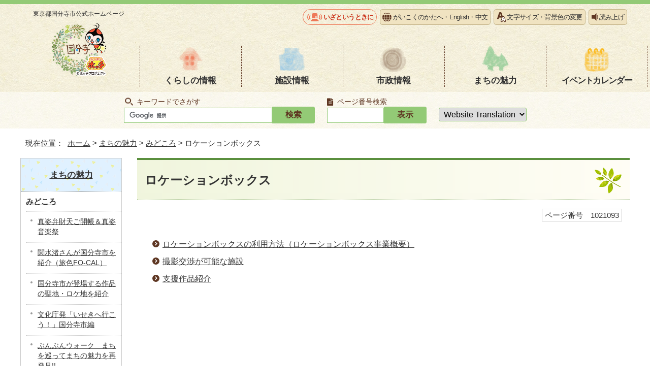

--- FILE ---
content_type: text/html
request_url: https://www.city.kokubunji.tokyo.jp/machi/midokoro/1021093/index.html
body_size: 3834
content:
<!DOCTYPE html>
<html lang="ja">
<head prefix="og: http://ogp.me/ns# fb: http://ogp.me/ns/fb# article: http://ogp.me/ns/article#">
<!-- Google tag (gtag.js) -->
<script async src="https://www.googletagmanager.com/gtag/js?id=G-BETB24GE7H"></script>
<script>
window.dataLayer = window.dataLayer || [];
function gtag(){dataLayer.push(arguments);}
gtag('js', new Date());

gtag('config', 'G-BETB24GE7H');
gtag('config', 'UA-54937133-1');
</script>
<meta charset="UTF-8">
<title>ロケーションボックス｜国分寺市</title>
<meta name="keywords" content="国分寺市,国分寺,こくぶんじ,コクブンジ,Kokubunji,東京都">
<meta name="copyright" content="Copyright (C) Kokubunji City. All Rights Reserved.">
<meta name="google-site-verification" content="iiX85ArzH1vyS_Cdm2irV5Lq0qV8P1Unf8-y86-XPR8">
<!--[if lt IE 9]>
<script type="text/javascript" src="../../../_template_/_site_/_default_/_res/js/html5shiv-printshiv.min.js"></script>
<![endif]-->
<script src="../../../_template_/_site_/_default_/_res/js/jquery-3.5.1.min.js"></script>
<script src="../../../_template_/_site_/_default_/_res/js/jquery-ui-1.12.1.min.js"></script>
<script type="text/javascript">
//<!--
var FI = {};
FI.jQuery = jQuery.noConflict(true);
FI.smpcss = "../../../_template_/_site_/_default_/_res/design/default_smp.css?a";
FI.ads_banner_analytics = true;
FI.open_data_analytics = true;
FI.pageid_search_analytics = true;
FI.file_data_analytics = true;
FI.open_new_window = true;
//-->
</script>
<script src="../../../_template_/_site_/_default_/_res/js/smp.js?a"></script>
<script src="../../../_template_/_site_/_default_/_res/js/common.js" defer></script>
<script src="../../../_template_/_site_/_default_/_res/js/pagetop_fade.js" defer></script>
<script src="../../../_template_/_site_/_default_/_res/js/over.js" async></script>
<script src="../../../_template_/_site_/_default_/_res/js/articleall.js" async></script>
<script src="../../../_template_/_site_/_default_/_res/js/init.js"></script>
<script src="../../../_template_/_site_/_default_/_res/js/fm_util.js"></script>
<script src="../../../_template_/_site_/_default_/_res/js/id.js" async></script>
<link id="cmncss" href="../../../_template_/_site_/_default_/_res/design/default.css" rel="stylesheet" type="text/css" class="pconly">
<link id="printcss" href="../../../_template_/_site_/_default_/_res/print_dummy.css" rel="stylesheet" type="text/css" class="pconly">
<script src="//f1-as.readspeaker.com/script/7580/ReadSpeaker.js?pids=embhl" type="text/javascript"></script>
<link id="bgcss" href="../../../_template_/_site_/_default_/_res/dummy.css" rel="stylesheet" type="text/css" class="pconly">
<script type="text/javascript">
//<!--
var bgcss1 = "../../../_template_/_site_/_default_/_res/a.css";
var bgcss2 = "../../../_template_/_site_/_default_/_res/b.css";
var bgcss3 = "../../../_template_/_site_/_default_/_res/c.css";
var bgcss4 = "../../../_template_/_site_/_default_/_res/dummy.css";
// -->
</script>
<link rel="apple-touch-icon-precomposed" href="../../../_template_/_site_/_default_/_res/images/apple-touch-icon-precomposed.png">
<link rel="shortcut icon" href="../../../_template_/_site_/_default_/_res/favicon.ico" type="image/vnd.microsoft.icon">
<link rel="icon" href="../../../_template_/_site_/_default_/_res/favicon.ico" type="image/vnd.microsoft.icon">
</head>
<body>
<noscript>
<p class="scriptmessage">当ホームページではjavascriptを使用しています。 javascriptの使用を有効にしなければ、一部の機能が正確に動作しない恐れがあります。お手数ですがjavascriptの使用を有効にしてください。</p>
</noscript>
<div id="wrapbg">
<div id="wrap">
<header id="headerbg" class="clearfix" role="banner">
<div id="blockskip" class="pconly" lang="ja" xml:lang="ja"><a href="#HONBUN">エンターキーを押すと、ナビゲーション部分をスキップし本文へ移動します。</a></div>
<div id="header" class="clearfix">
<div id="tlogo">
<p><a href="../../../index.html">東京都国分寺市<br class="smponly">公式ホームページ<img src="../../../_template_/_site_/_default_/_res/design/images/header/tlogo.png" alt="" width="112" height="107"></a></p>
<!-- ▲▲▲ END tlogo ▲▲▲ --></div>
<div id="headright" class="clearfix">
<div id="util">
<div id="util1">
<ul>
<li class="iza"><a href="../../../1025049/index.html">いざというときに</a></li>
<li class="language"><a href="../../../about/language.html">がいこくのかたへ・<span lang="en">English</span>・<span lang="zh-CN">中文</span></a></li>
<li class="fontsize pconly"><a href="../../../about/usability.html">文字サイズ・背景色の変更</a></li>
<li id="readspeaker_button1" class="reader rs_skip"><a rel="nofollow" accesskey="L" href="//app-as.readspeaker.com/cgi-bin/rsent?customerid=7580&amp;lang=ja_jp&amp;readid=voice&amp;url=" target="_blank" onclick="readpage(this.href, 'xp1'); return false;">読み上げ</a></li>
</ul>
<div id="reader"><div id="xp1" class="rs_preserve">&nbsp;</div></div>
</div>
</div>
<nav id="gnavibg" class="clearfix" role="navigation" aria-label="メインメニュー">
<div id="gnavi" class="clearfix">
<ul>
<li><a href="../../../kurashi/index.html">くらしの情報</a></li>
<li><a href="../../../shisetsu/index.html">施設情報</a></li>
<li><a href="../../../shisei/index.html">市政情報</a></li>
<li><a href="../../../machi/index.html">まちの魅力</a></li>
<li><a href="../../../event_calendar.html">イベント<br class="smponly">カレンダー</a></li>
</ul>
</div>
</nav>
</div>
</div>
</header>
<hr class="hide">
<div id="sitesearchbg">
<div id="sitesearch">
<div id="pagesearch">
<h2><label for="key">キーワードでさがす</label></h2>
<form role="search" id="cse-search-box" action="https://www.city.kokubunji.tokyo.jp/result.html">
<input type="hidden" name="cx" value="">
<input type="hidden" name="ie" value="UTF-8">
<input type="text" name="q" size="20" id="key" value=""><input type="submit" value="検索" class="submit">
<script src="https://www.google.co.jp/coop/cse/brand?form=cse-search-box&lang=ja"></script>
</form>
<!-- ▲▲▲ END pagesearch ▲▲▲ --></div>
<div class="idsearch">
<h2><label for="kohoid">ページ番号検索</label></h2>
<div class="navidetail">
<form action="idform" id="idform" name="idform"><input id="kohoid" maxlength="7" name="idtxt" type="text" value=""><input id="idbtn" type="submit" value="表示"></form><div id="idresult"></div>
<!-- ▲▲▲ END navidetail ▲▲▲ --></div>
<!-- ▲▲▲ END idsearch ▲▲▲ --></div>
<div id="translation" class="cl-notranslate cl-norewrite">
<form>
<select name="lang" onchange="location.href=value;" title="言語選択">
<option lang="en" value="#">Website Translation</option>
<option lang="en" value="https://www.city.kokubunji.tokyo.jp.e.amu.hp.transer.com/machi/midokoro/1021093/index.html">English</option>
<option lang="zh-cmn-Hans" value="https://www.city.kokubunji.tokyo.jp.c.amu.hp.transer.com/machi/midokoro/1021093/index.html">中文</option>
<option lang="ko" value="https://www.city.kokubunji.tokyo.jp.k.amu.hp.transer.com/machi/midokoro/1021093/index.html">한국어</option>
<option lang="vi" value="https://translate.google.com/translate?hl=vi&amp;sl=ja&amp;tl=vi&amp;u=https://www.city.kokubunji.tokyo.jp/machi/midokoro/1021093/index.html">Tiếng việt</option>
<option lang="ne" value="https://translate.google.com/translate?hl=ne&amp;sl=ja&amp;tl=ne&amp;u=https://www.city.kokubunji.tokyo.jp/machi/midokoro/1021093/index.html">नेपाली</option>
<option value="https://www.city.kokubunji.tokyo.jp/machi/midokoro/1021093/index.html">日本語</option>
</select>
</form>
<!-- ▲▲▲ END translation ▲▲▲ --></div>
<!-- ▲▲▲ END sitesearch ▲▲▲ --></div>
<!-- ▲▲▲ END sitesearchbg ▲▲▲ --></div>
<hr class="hide">
<nav id="tpath" role="navigation" aria-label="現在位置">
<p>現在位置：&nbsp;
<a href="../../../index.html">ホーム</a> &gt;
<a href="../../../machi/index.html">まちの魅力</a> &gt;
<a href="../../../machi/midokoro/index.html">みどころ</a> &gt;
ロケーションボックス
</p>
<!-- ▲▲▲ END tpath ▲▲▲ --></nav>
<hr class="hide">
<div id="pagebody" class="clearfix lnavileft">
<p class="skip"><a id="HONBUN">ここから本文です。</a></p>
<!-- main -->
<main id="page" role="main">
<article id="content">
<div id="voice">
<h1>ロケーションボックス</h1>
<div class="box">
<p class="pagenumber"><span class="idnumber">ページ番号　1021093</span></p>
</div>
<ul class="listlink">
<li>
<a href="../../../machi/midokoro/1021093/1021097.html">ロケーションボックスの利用方法（ロケーションボックス事業概要）</a>
</li>
<li>
<a href="../../../machi/midokoro/1021093/1021098.html">撮影交渉が可能な施設</a>
</li>
<li>
<a href="../../../machi/midokoro/1021093/1021096.html">支援作品紹介</a>
</li>
</ul>
<!-- ▲▲▲ END voice ▲▲▲ --></div>
<!-- ▲▲▲ END content ▲▲▲ --></article>
</main><!-- END main -->
<hr class="hide">
<nav id="lnavi" class="pconly" role="navigation" aria-labelledby="localnav">
<div id="menubg">
<div id="menu">
<h2 id="localnav"><a href="../../../machi/index.html">まちの魅力</a></h2>
<h3><a href="../../../machi/midokoro/index.html">みどころ</a></h3>
<ul class="lmenu">
<li><a href="../../../machi/midokoro/1034789.html">真姿弁財天ご開帳＆真姿音楽祭</a></li>
<li><a href="../../../machi/midokoro/1030916.html">関水渚さんが国分寺市を紹介（旅色FO-CAL）</a></li>
<li><a href="../../../machi/midokoro/1029738/index.html">国分寺市が登場する作品の聖地・ロケ地を紹介</a></li>
<li><a href="../../../machi/midokoro/1028933.html">文化庁発「いせきへ行こう！」国分寺市編</a></li>
<li><a href="../../../machi/midokoro/1014427.html">ぶんぶんウォーク　まちを巡ってまちの魅力を再発見!!</a></li>
<li><a href="../../../machi/midokoro/1028727.html">名水百選カードを配布しています</a></li>
<li><a href="../../../machi/midokoro/1022320.html">国分寺市は東京の「重心」です</a></li>
<li><a href="../../../machi/midokoro/1007374.html">国分寺市の歌</a></li>
<li><a href="../../../machi/midokoro/1015296.html">JR国分寺駅・西国分寺駅の発車メロディは市にゆかりのある曲です</a></li>
<li><a href="../../../machi/midokoro/1002880.html">国分寺の自然に親しむ</a></li>
<li><a href="../../../machi/midokoro/1002881.html">国分寺の歴史や文化にふれる</a></li>
<li><a href="../../../machi/midokoro/suishou/index.html">市内観光おすすめコース</a></li>
<li><a href="../../../machi/midokoro/1023848/index.html">光町と新幹線</a></li>
<li class="choice" aria-current="page"><a href="../../../machi/midokoro/1021093/index.html">ロケーションボックス</a></li>
</ul>
<!-- ▲▲▲ END menu ▲▲▲ --></div>
<!-- ▲▲▲ END menubg ▲▲▲ --></div>
<!-- ▲▲▲ END lnavi ▲▲▲ --></nav>
<!-- ▲▲▲ END pagebody ▲▲▲ --></div>
<hr class="hide">
<aside id="guidebg" role="complementary">
<div id="guide">
<p class="pagetop"><a href="#wrap"><img src="../../../_template_/_site_/_default_/_res/design/images/page/mark_pagetop.png" width="104" height="123" alt="ページの先頭へ"></a></p>
<ul>
<li><a href="javascript:history.back();" class="pageback">前のページへ戻る</a></li>
<li><a href="../../../index.html" class="pagehome">ホームへ戻る</a></li>
</ul>
<div class="viewmode">
<dl>
<dt>表示</dt><dd>
<ul>
<li><a href="javascript:void(0)" id="viewmode_pc">PC</a></li>
<li><a href="javascript:void(0)" id="viewmode_smp">スマートフォン</a></li>
</ul>
</dd>
</dl>
<!-- ▲▲▲ END viewmode ▲▲▲ --></div>
<!-- ▲▲▲ END guide ▲▲▲ --></div>
</aside>
<hr class="hide">
<footer role="contentinfo">
<div id="footerbg" class="clearfix">
<div id="footer" class="clearfix">
<div id="add" class="clearfix">
<h2>国分寺市役所</h2>
<address>〒185-8501　東京都国分寺市泉町二丁目2番18号</address>
<p>代表電話番号：042-325-0111（代表）<br>
開庁時間：午前8時30分から午後5時<br>
閉庁日：土曜日、日曜日、祝日、年末・年始<br>
法人番号：1000020132144</p>
<!-- ▲▲▲ END add ▲▲▲ --></div>
<img src="../../../_template_/_site_/_default_/_res/design/images/footer/hocchi_footer.png" alt="東京都の重心" width="211" height="296">
<!-- ▲▲▲ END footer ▲▲▲ --></div>
<!-- ▲▲▲ END footerbg ▲▲▲ --></div>
<div id="addlink" class="clearfix">
<ul>
<li><a href="../../../shisetsu/shikanren/shiyakusyo/shiyakusyo.html">市役所の地図</a></li>
<li><a href="../../../shoukai/soshiki/index.html">市の組織図</a></li>
<li><a href="../../../kurashi/1010836/1011083/1000817.html">休日窓口開庁日</a></li>
</ul>
<!-- ▲▲▲ END add ▲▲▲ --></div>
<div id="footernavi" class="clearfix">
<ul>
<li><a href="../../../about/sitemap.html">サイトマップ</a></li>
<li><a href="../../../about/link.html">リンク集</a></li>
<li><a href="../../../about/privacy.html">個人情報保護制度</a></li>
<li><a href="../../../about/userguide.html">ホームページの使い方</a></li>
</ul>
<!-- ▲▲▲ END footernavi ▲▲▲ --></div>
<div id="copy">
<p lang="en">Copyright © Kokubunji City, All Rights Reserved.</p>
</div>
</footer>
<!-- ▲▲▲ END wrap ▲▲▲ --></div>
<!-- ▲▲▲ END wrapbg ▲▲▲ --></div>
<!-- xmldata for linkcheck start
<linkdata>
<pageid>1021093</pageid>
<pagetitle>ロケーションボックス</pagetitle>
<pageurl>https://www.city.kokubunji.tokyo.jp/machi/midokoro/1021093/index.html</pageurl>
<device>p</device>
<groupid>G151212</groupid>
<groupname>G151212　政策部　市政戦略室　まちの魅力企画担当</groupname>
<linktitle></linktitle>
<linkurl></linkurl>
</linkdata>
xmldata for linkcheck end  -->
</body>
</html>


--- FILE ---
content_type: text/css
request_url: https://www.city.kokubunji.tokyo.jp/_template_/_site_/_default_/_res/design/site.css
body_size: 5411
content:
@charset "utf-8";
/*------------------------------------------------------------------------------
[1] レイアウト[ 配置 + 書式設定その他 ]
[2] 詳細デザイン
------------------------------------------------------------------------------*/
/*******************************************************************************
[1] レイアウト[ 配置 + 書式設定その他 ]
*******************************************************************************/
body{
	min-width: 1000px;
}
#wrapbg{
	overflow: hidden;
}
/*==============================================================================
	配置　独自の設定
==============================================================================*/
#content3{
	width:100%;
}
#header{
	max-width: 1200px;
	min-width: 1000px;
	width: auto;
}
#gnavi{
	margin:0px auto 0px auto;
	padding:10px 0px 10px 0px;
	max-width:1200px;
	min-width:1000px;
	width:100%;
}
#sitesearchbg{
	padding:10px 0px 10px 0px;
	background:url(images/bg_beju1.jpg);
}
#sitesearch{
	margin:auto;
	display:flex;
	color:#5E3622;
}
#sitesearchbg #sitesearch{
	justify-content:center;
}
#tpath{
	margin: 18px auto 18px auto;
    padding: 0px 10px 0px 10px;
	max-width:1200px;
	min-width:1000px;
	width:100%;
	box-sizing:border-box;
}
#pagebody{
	max-width:1200px;
	min-width:1000px;
	width:100%;
	box-sizing:border-box;
}
#content{
	width:calc(100% - 230px);
}
#content2,#content3{
	width:100%;
}
/*==============================================================================
	書式設定その他
==============================================================================*/
a{
	color:#333;
}
#wrap{
	border-top:8px solid #93CA76;
	font-size:100%;
}
/*******************************************************************************
[2] 詳細デザイン
*******************************************************************************/
#sitesearch{
	text-align:left;
}
#sitesearch h2{
	font-size:90%;
	font-weight:normal;
} 
#sitesearch input{
	display: inline-block;
	vertical-align: middle;
}
#pagesearch h2{
	padding-left:25px;
	background: url(images/header/mark_search.png) no-repeat left center;
} 
.idsearch h2{
	padding-left:20px;
	background: url(images/header/mark_pageid.png) no-repeat left center;
} 
#pagesearch {
	width:400px;
}
.idsearch {
	width:200px;
}
#pagesearch input[type="text"]{
	padding: 5px !important;
	width: 280px!important;
	height:auto!important;
	font-size:100%!important;
	border: 1px solid #93ca76 !important;
	border-radius: 0px!important;
	background-position: left 10px center!important;
}
#sitesearch input.submit{
	font-size:100%!important;
	padding: 5px 25px 5px 25px !important;
	box-sizing: border-box;
	color:#5E3622;
	font-weight: bold;
	background-color: #93ca76;
	border-radius: 0px 3px 3px 0px!important;
	border: 1px solid #93ca76 !important;
	-webkit-appearance:none;
}
.idsearch input[type="text"]{
	padding: 5px !important;
	width: 100px!important;
	height:auto!important;
	font-size:100%!important;
	border: 1px solid #93ca76 !important;
	border-radius: 0px!important;
	background-position: left 10px center!important;
}
#sitesearch #idbtn{
	padding: 5px 25px 5px 25px !important;
	box-sizing: border-box;
	color:#5E3622;
	font-weight: bold;
	font-size: 100%;
	background-color: #93ca76;
	border-radius:0px 3px 3px 0px!important;
	border: 1px solid #93ca76 !important;
	-webkit-appearance:none;
}
#idresult p{
    margin:5px auto 0px auto;
    color: #c50000;
    font-size:90%;
    line-height: 1.2;
}

#topsitesearchbg{
	padding:15px 0 10px 0;
	clear:both;
}
#topsitesearchbg #sitesearch{
	float:right;
}
#translation{
	margin-left:20px;
}
#translation select{
	margin-top:21px;
	padding:3px 5px;
	border:1px solid #93ca76;
	border-radius:3px;
}
/*==============================================================================
	ヘッダ
==============================================================================*/
#topheaderbg,#headerbg{
	background: url(images/bg_beju.jpg);
}
#header{
	padding: 0;
	display:flex;
	justify-content:space-between;
	position:relative;
}
#tlogo{
	padding:10px 15px 15px 15px;
	width:200px;
}
#tlogo img{
	margin-top:8px;
	vertical-align:bottom;
}
#tlogo h1{
	font-size:80%;
	font-weight: normal;
	text-align: center;
}
#tlogo p{
	font-size:80%;
	font-weight: normal;
	text-align: center;
}
#tlogo h1 a,#tlogo p a{
  text-decoration:none;
}
#headright{
	width: calc(100% - 240px);
	float:right;
}
#topheaderbg #util1,#topheaderbg #catchcopy{
	float: left;
	width: calc(100% - 150px);
}
#catchcopy{
	text-align:right;
}
#util1{
	margin:10px 0px 0px 0px;
}
#util1 ul{
    margin: 0px 0px 10px 0px;
    text-align:right;
	list-style-type: none;
	font-size:85%;
}
#util1 li{
	display:inline-block;
}
#util1 ul li{
	margin-left:2px;
}
#util1 ul li:nth-child(1){
	margin-left:0;
}
#util1 ul li a{
	display:inline-block;
	padding:5px 5px 5px 25px;
	text-decoration:none;
	border:1px solid #C4B48A;
	border-radius:5px;
	letter-spacing: -0.05em;
}
#util1 ul li:nth-child(1) a{
	padding-left:40px;
	background:transparent url(images/header/mark_iza.png) no-repeat left 5px center;
	border-color:#EE7958;
	color: #cc351d;
	font-weight: bold;
	border-radius:20px;
}
#util1 ul li:nth-child(2) a{
	background:#F0E3C1 url(images/header/util_01.png) no-repeat left 5px center;

}
#util1 ul li:nth-child(3) a{
	background:#F0E3C1 url(images/header/util_02.png) no-repeat left 5px center;
}
#util1 ul li:nth-child(4) a{
	padding-left:20px;
	background:#F0E3C1 url(images/header/util_03.png) no-repeat left 5px center;
}
/*------------------------------------------------------------------------------
	read
------------------------------------------------------------------------------*/
#reader{
	display:inline-block;
}
/*------------------------------------------------------------------------------
		広告バナー
------------------------------------------------------------------------------*/
#randomad{
	margin: 0px 0px 5px 0px;
	width:136px;
	float:right;
	background:#FFFFFF;
	text-align: center;
	border-radius:0px 0px 4px 4px;
	box-shadow: 0px 2px 5px 0px #CCC;
}
#randomad h2{
	padding:8px 10px 8px 10px;
	font-size:100%;
}
#randomad p{
	margin:0px 9px 0px 9px;
	text-align:center;
}
/*==============================================================================
	グローバルナビ
==============================================================================*/
#gnavibg,#topgnavibg{
	clear:both;
	font-family:"游ゴシック体","Yu Gothic", YuGothic,"ヒラギノ角ゴ Pro W3","Hiragino Kaku Gothic Pro","メイリオ",Meiryo,"ＭＳ Ｐゴシック",sans-serif;
	background: url(images/bg_beju.jpg);
}
#topscate,#gnavibg ul{
	position: relative;
	display: flex;
}
#topscate .scate,#gnavibg ul li{
	float: none;
}
#topgnavibg li.scate,
#gnavi li{
	font-size:115%;
	width:calc(100% / 5);
}
ul#topscate li.scate5::after,
ul#topscate li.scate::before,
#gnavibg #gnavi li:nth-child(5)::after,
#gnavibg #gnavi li::before{
	width:0px;
	border-left:1px dashed #5E3622;
	content:"";
	display:block;
	position:absolute;
	top:0;
	bottom:0;
}
ul#topscate li.scate5,
#gnavi li:nth-child(5){
	letter-spacing: -0.1em;
}
ul#topscate li.scate5::after,
#gnavi li:nth-child(5)::after{
	right:0;
}
#topgnavibg li.scate a,
#gnavi li a{
	padding:55px 5px 0px 5px;
	box-sizing: border-box;
	display:block;
	font-weight:bold;
	text-decoration:none;
	text-align: center;
	position:relative;
}
#topgnavibg li.scate1 em a,
#gnavi li:nth-child(1) a{
	background: url(images/gnavi/gnavi_01.png) no-repeat center top 0px;
}
#topgnavibg li.scate2 em a,
#gnavi li:nth-child(2) a{
	background: url(images/gnavi/gnavi_02.png) no-repeat center top 0px;
}
#topgnavibg li.scate3 em a,
#gnavi li:nth-child(3) a{
	background: url(images/gnavi/gnavi_03.png) no-repeat center top 0px;
}
#topgnavibg li.scate4 em a,
#gnavi li:nth-child(4) a{
	background: url(images/gnavi/gnavi_04.png) no-repeat center top 0px;
}
#topgnavibg li.scate5 em a,
#gnavi li:nth-child(5) a{
	background: url(images/gnavi/gnavi_05.png) no-repeat center top 0px;
}
/*------------------------------------------------------------------------------
		ドロップダウンメニュー
------------------------------------------------------------------------------*/
#topscate .navi{
	margin-top:10px;
	width: 100%;
	box-sizing:border-box;
	border:1px solid #CCC;
	display: block;
	left: 0px;
	position: absolute;
	background-color: #fff;
	box-shadow: 0px 3px 5px #666;
	z-index: 210;
}
#topscate .navi .gnavilower{
	padding:5px 15px;
	background: #F0F5DD;
}
/* トップへのリンク／閉じるボタン
------------------------------------------------------------------------------*/
#topscate .navi .gnavilower p.gnavidetail{
	font-size: 120%;
	float:left;
	font-weight:  bold;
}
#topscate .navi .gnavilower p.gnavidetail a{
	padding:15px 5px 13px 5px;
	background: transparent;
	display:block;
	text-decoration:underline;
}
#topscate .navi .gnavilower p.gnavidetail a::before,
#topscate .navi .gnavilower p.gnavidetail a::after{
	content:none;
}
#topscate .navi .gnavilower p.gnaviclose{
	margin:10px 0px;
	float:right;
	font-size:90%;
	font-weight:normal;
}
#topscate .navi .gnavilower p.gnaviclose a{
	padding: 5px 5px 5px 30px;
	border: 1px solid #d0ecc1;
	display:block;
	background: #d0ecc1;
	text-decoration: none;
	line-height: 1.2;
	position:relative;
	font-weight: normal;
}
#topscate .navi .gnavilower p.gnaviclose a:before{
	content:"";
	position:absolute;
	display:inline-block;
	top:7px;
	left:13px;
	width:2px;
	height:15px;
	border:0;
	margin:0;
	padding:0;
	background-color:#333;
	-moz-transform:rotate(45deg);
	-webkit-transform:rotate(45deg);
	transform:rotate(45deg);
}
#topscate .navi .gnavilower p.gnaviclose a:after{
	content:"";
	position:absolute;
	display:inline-block;
	top:7px;
	left:13px;
	width:2px;
	height:15px;
	border:0;
	margin:0;
	padding:0;
	background-color:#333;
	-moz-transform:rotate(-45deg);
	-webkit-transform:rotate(-45deg);
	transform:rotate(-45deg);
}
#topscate .gnavilower p.gnavidetail a br{
	display:none;
}
/* ドロップダウンメニューリスト
------------------------------------------------------------------------------*/
#gnavi .navi ul {
 	margin: 15px auto 15px auto;
 	width: 95%;
 	position: relative;
}
#gnavi .navi ul li{
	margin: 0px 10px 10px 0px;
	width: calc((100% - 31px) / 4);
	font-size: 95%;
}
#gnavi .navi ul li::before{
	content:none;
}
#gnavi .navi ul li a{
	padding:5px 0px 5px 20px;
	box-sizing:border-box;
	text-decoration: underline;
	border:none;
	font-weight: normal;
	width:auto;
	text-align: left;
	background:transparent;
}
#gnavi .navi ul li {
	position: relative;
}
#gnavi .navi ul li:nth-child(4n) {
	margin-right:0px;
}
#gnavi .navi ul li:nth-child(4n+1) {
	clear: left;
}
#gnavi .navi ul li::after {
	display: block;
	content: "";
	position: absolute;
	top: 0.7em;
	left: 0;
	width: 8px;
	height: 8px;
	border-right: 2px solid #93ca76;
	border-bottom: 2px solid #93ca76;
	-webkit-transform: rotate(-45deg);
	transform: rotate(-45deg);
}
#gnavi .navi ul li a::after{
	background:none;
}
/*--スマホワンソースの場合のメニュー非表示--*/
#gnavibg p.hnplus,
#gnavibg p.hnminus{
	display:none;
}
/*==============================================================================
	左メニュー
==============================================================================*/
#menu{
	width:198px;
	background:#FFFFFF;
	border:1px solid #CCC;
}
/*------------------------------------------------------------------------------
	見出しh2
------------------------------------------------------------------------------*/
#menu h2 a{
	padding:20px 5px 20px 5px;
	width:188px;
	display:block;
}
#menu h2 span{
	padding:20px 5px 20px 5px;
}
/* lang属性用 */
#menu h2 span.h2span span{
	padding:0px;
}
#menu h2{
	background:#dff1ff url(images/lnavi/lnavi_h2_bg.png) repeat;
}
/*------------------------------------------------------------------------------
	リンクなし　セパレータ
------------------------------------------------------------------------------*/
#menu h3.separator{
	margin:0px;
	padding:10px 5px 8px 8px;
	width:185px;
	background:#f1f2f3;
	border-top:1px dotted #999;
}
#menu h4.separator,#menu h5.separator,#menu h6.separator{
	margin:0px 0px 0px 10px;
	padding:10px 5px 8px 6px;
	width:177px;
	background:#f1f2f3;
	border-top:1px dotted #999;
}
/*------------------------------------------------------------------------------
	詳細メニュー　h3 h4 ul 同じリスト風デザイン
------------------------------------------------------------------------------*/
#menu h3{
	margin:0px;
	background:#FFF;
	border-bottom:none;
}
#menu h4{
	margin:0px;
	font-weight:normal;
	background:#FFF;
	border-bottom:none;
}
#menu h5{
	margin-left:10px;
	font-weight:normal;
	background:#FFF;
	border-bottom:none;
}
#menu h3 a{
	padding:8px 5px 8px 10px;
	width:183px;
	border-top:1px dotted #999;
}
#menu h3 a:hover{
	background:#F0F5DD;
}
#menu h4 a{
	padding:8px 5px 8px 23px;
	width:170px;
	background:url(images/lnavi/mark_lnavi.png) no-repeat 10px 15px;
	border-top:1px dotted #999;
}
#menu h4 a:hover{
	background:#F0F5DD url(images/lnavi/mark_lnavi_o.png) no-repeat 10px 15px;
}
#menu h5 a{
	padding:8px 5px 8px 23px;
	width:160px;
	background:url(images/lnavi/mark_lnavi.png) no-repeat 10px 15px;
	border-top:1px dotted #999;
}
#menu h5 a:hover{
	background:#F0F5DD url(images/lnavi/mark_lnavi_o.png) no-repeat 10px 15px;
}
#menu ul{
	background:#FFF;
}
#menu ul li a{
	padding:10px 5px 10px 23px;
	width:170px;
	background:url(images/lnavi/mark_lnavi.png) no-repeat 10px 15px;
	border-top:1px dotted #CCC;
}
#menu ul li a:hover{
	background:#F0F5DD url(images/lnavi/mark_lnavi_o.png) no-repeat 10px 15px;
}
#menu ul li.choice{
	padding:8px 5px 8px 23px;
	width:170px;
	display:block;
	background:#F0F5DD url(images/lnavi/mark_lnavi_o.png) no-repeat 10px 15px;
	border-top:1px dotted #CCC;
}
#menu ul li.choice a:hover{
	background-image:none;
}
/*------------------------------------------------------------------------------
	入れ子リスト
------------------------------------------------------------------------------*/
#menu ul.lmenu li{
	margin-left:10px;
}
#menu ul.lmenu li a{
	width:160px;
	background:url(images/lnavi/mark_slnavi.png) no-repeat 9px 15px;
	border-top:1px dotted #CCC;
	border-bottom:none;
}
#menu ul.lmenu li a:hover{
	background:#F0F5DD url(images/lnavi/mark_slnavi_o.png) no-repeat 9px 15px;
}
#menu ul.lmenu li.choice{
	width:160px;
	display:block;
	background:#F0F5DD url(images/lnavi/mark_slnavi_o.png) no-repeat 9px 15px;
	border-top:1px dotted #CCC;
	border-bottom:none;
}
/*==============================================================================
	ページ遷移
==============================================================================*/
#topguidebg,#guidebg{
	padding:10px 0px;
	background:url(images/bg_beju.jpg);
}
#guide ul,#guide ul li{
	display:inline;
}
/*------------------------------------------------------------------------------
	このページのトップへ
------------------------------------------------------------------------------*/
#guide p.pagetop{
    display: block;
    clear: both;
    text-align: right;
    position: fixed;
    right: 30px;
    bottom: 25px;
    z-index: 10000;
	line-height:0;
	display:none;
}
#guide p.pagetop a{
	padding-left:18px;
}
#guide p.pagetopnoscript{
    display: block;
    clear: both;
    text-align: right;
    position: fixed;
    right: 30px;
    bottom: 25px;
    z-index: 10000;
    line-height:0;
}
/*------------------------------------------------------------------------------
	ページ戻り
------------------------------------------------------------------------------*/
#guide ul li a.pageback{
	margin-right:15px;
	border-radius:20px;
	padding: 5px 15px 5px 40px;
	background:url(images/page/mark_pageback.png) no-repeat left 10px center,rgba(160,135,113,0.2) ;
}
#guide ul li a.pagehome{
	border-radius:20px;
	padding: 5px 15px 5px 40px;
	background:url(images/page/mark_pagehome.png) no-repeat left 10px center,rgba(160,135,113,0.2) ;
}
/*------------------------------------------------------------------------------
	表示切替
------------------------------------------------------------------------------*/
#guide .viewmode{
	display: inline-block;
	font-size:95%;
}
#guide .viewmode dl,#guide .viewmode dt,#guide .viewmode dd{
	display:inline-block;
}
#guide .viewmode dl:after{
	content:"";
	display:block;
	clear:both;
}
#guide .viewmode dl{
	margin-left:20px;
    border-radius: 3px;
	-moz-border-radius:3px;
	-webkit-border-radius:3px;
	-o-border-radius:3px;
	-ms-border-radius:3px;
	overflow:hidden;
	vertical-align:middle;
}
#guide .viewmode dt{
	padding:5px 10px 5px 10px;
	display:inline-block;
	vertical-align:middle;
}
#guide .viewmode dd{
	vertical-align:middle;
}
#guide .viewmode ul{
    display:table;
	list-style-type:none;
}
#guide .viewmode ul li{
    display: table-cell;
	text-align:center;
	white-space: nowrap;
}
#guide .viewmode dd a{
	display:block;
    color: #333333;
    text-decoration: none;
}
#guide .viewmode #viewmode_pc{
	padding:5px 15px 5px 50px;
	background: rgba(160,135,113,0.2) url(images/footer/pc.png) no-repeat left 20px center;
	border-right:2px solid #f4efdc;
	border-radius:20px 0px 0px 20px;
}
#guide .viewmode #viewmode_smp{
 	padding:5px 15px 5px 40px;
    border: none;
	background: rgba(160,135,113,0.2) url(images/footer/smp.png) no-repeat left 20px center;
	border-radius:0px 20px 20px 0px;
}
/*==============================================================================
	フッタ
==============================================================================*/
footer{
	background:url(images/bg_beju.jpg);
}
#topfooterbg,#footerbg{
	padding-bottom: 0px;
	background:url(images/footer/bg3.png) no-repeat center bottom, url(images/footer/bg2.png) no-repeat center bottom;
}
#footer img{
	float:left;
}
#footernavi ul{
	padding:10px 5px 10px 5px;
	background:#417542;
	text-align:center;
	list-style-type:none;
	font-size: 90%;
}
#footernavi ul li{
	margin-right:8px;
	margin-left:8px;
	padding-left:20px;
	display:inline-block;
	position:relative;
}
#footernavi ul li::before,
#footernavi ul li:last-child::after{
	content:"";
	display:block;
	height:1.2em;
	width:1px;
	background:#FFF;
	position:absolute;
    left:0;
    top:3px;
}
#footernavi ul li:last-child{
	padding-right: 20px;
}
#footernavi ul li:last-child::after{
	right:0;
	left:auto;
}
#footernavi ul li a{
	color:#FFF;
	display:block;
}
#footer{
	background: url(images/footer/bg4.png) no-repeat left -20px bottom -20px;
	background-size: contain;
}
#footer h2{
	font-size:190%;
	text-align:left;
}
#add{
	width: 415px;
	float:left;
}
#add h2{
	padding:10px 10px 10px 55px;
	font-size:230%;
	font-weight:normal;
	background:url(images/footer/mark_footer.png) no-repeat left center;
}
#addlink{
	padding:20px 0px;
	background:rgba(160,135,113,0.2);
}
#addlink ul{
	margin:0px;
	list-style-type:none;
	text-align:center;
}
#addlink ul li{
	margin-right:15px;
	display:inline-block;
	position:relative;
}
#addlink ul li a{
	padding:5px 0px 5px 40px;
	color:#5E3622;
	text-decoration:none;
}
#addlink ul li::after{
	right:0;
	bottom:0;
	position:absolute;
	content:"";
	display:block;
	width:calc(100% - 40px);
	height:1px;
	border-bottom:2px dotted #5E3622;
}
#addlink ul li:nth-child(1) a{
	background: url(images/footer/addlink_01.png) no-repeat left 5px center;
}
#addlink ul li:nth-child(2) a{
	background: url(images/footer/addlink_02.png) no-repeat left 5px center;
}
#addlink ul li:nth-child(3) a{
	background: url(images/footer/addlink_03.png) no-repeat left 5px center;
}
#copy{
	margin:0px auto 0px auto;
	padding:5px 10px 5px 10px;
	clear:both;
	font-size:75%;
	color:#FFFFF1;
	background:#417542;
	text-align:center;
}


--- FILE ---
content_type: text/css
request_url: https://www.city.kokubunji.tokyo.jp/_template_/_site_/_default_/_res/design/content.css
body_size: 2138
content:
@charset "utf-8";
/*------------------------------------------------------------------------------
[1] 共通設定
[2] メインコンテンツ 共通設定
[3] メインコンテンツ 詳細設定
------------------------------------------------------------------------------*/
/*******************************************************************************
[1] 共通設定
*******************************************************************************/
hr{
	margin:0px 15px 25px 15px;
	color:#FFFFFF;
	border:solid 1px #CCCCCC;
}
/*　本文へ　*/
#blockskip a{
	color:#FFF;
	background-color:#0033CC;
}
/*******************************************************************************
[2] メインコンテンツ 共通設定
********************************************************************************/
/*==============================================================================
	ページ番号、更新日
==============================================================================*/
#wrap p.pagenumber{
  float: right;
}
/*******************************************************************************
[3] メインコンテンツ 詳細設定
********************************************************************************/
/*==============================================================================
	見出し・段落（h1からh6まで）
==============================================================================*/
#content h1,#content2 h1,#content p.faqtitle,#content3 h1{
	padding:22px 10px 20px 15px;
	font-size:150%;	
	background-image: url(images/content/bn_h1.png),-webkit-gradient(linear, left top, right top, from(#93CA76), to(#F0E3C1));
	background-image: url(images/content/bn_h1.png),-webkit-linear-gradient(left, #93CA76 0%, #F0E3C1 100%);
	background-image: url(images/content/bn_h1.png),linear-gradient(to right, #f0f5dd 0%, #fffdf5 100%);
	background-repeat:no-repeat;
	background-position:top 15px right 15px,center right;
	border-top:4px solid #5A8F3D;
	border-bottom:1px dotted #5A8F3D;
	line-height:1.5;
}
#content h2,#content2 h2{
	padding:8px 5px 8px 14px;
	font-size:130%;
	line-height:1.5;
	background: #F6F3DF;
}
#content h3,#content2 h3{
	padding:7px 5px 7px 15px;
	font-size:120%;
	border-bottom:2px dotted #A08771;
	line-height:1.5;
	position:relative;
}
#content h3::after,#content2 h3::after{
	content:"";
	background: #D0C1B4;
	height: 1px;
	width:100%;
	position: absolute;
	left:0;
	bottom:2px;
}
#content h4,#content2 h4{
	margin-left:7px;
	padding:3px 5px 3px 6px;
	font-size:110%;
	border-left:5px solid #A08771;
	line-height:1.5;
}
#content h5,#content2 h5{
	margin-left:7px;
	padding:2px 5px 2px 8px;
	font-size:100%;
	border-bottom:1px solid #D0C1B4;
	line-height:1.5;
}
#content h6,#content2 h6{
	margin-left:5px;
	padding:0px 5px 0px 10px;
	font-size:100%;
	line-height:1.5;
}
/*==============================================================================
	リスト
==============================================================================*/
#content ul li,#content2 ul li{
	position:relative;
	list-style:none;
}
#content ul:not([class]) li:not([class])::after,#content2 ul:not([class]) li:not([class])::after{
	width:8px;
	height:8px;
	position:absolute;
	top:7px;
	left:-18px;
	content:'';
	background-color:#93CA76;
	border-radius:25px;
}
#content ul:not([class]) li:not([class]) li::after,#content2 ul:not([class]) li:not([class]) li::after{
	margin-left:35px;
	width:5px;
	height:5px;
	top:8px;
	left:-52px;
	border:#93CA76;
	border-radius:25px;
}
#content ul li ol li,#content2 ul li ol li{
	list-style-type: decimal;
}
#wrap #content ul li ol li::after,#wrap #content2 ul li ol li::after{
	background-color:transparent;
}
/*------------------------------------------------------------------------------
	定義リスト
------------------------------------------------------------------------------*/
#content dl{
	width:calc(100% - 15px);
}
#content dt{
	border-left:2px solid #A08771;
	background: #F7F3F1;
}
#content dd{
	border-color:#CCC;
	width:calc(100% - 15px - 175px);
}
#content2 dt,#content2 .fieldlabel{
	border-color:#CCC;
}
/*------------------------------------------------------------------------------
	リンク付リスト
------------------------------------------------------------------------------*/
#content ul.objectlink li,#content2 ul.objectlink li{
	background:url(images/content/mark_list.svg) no-repeat 5px 5px;
}
/*==============================================================================
	リストページ
==============================================================================*/
/*------------------------------------------------------------------------------
	通常リスト（セカンドトップ含む）
------------------------------------------------------------------------------*/
#content ul.listlink li,#content2 ul.listlink li{
	background:url(images/content/mark_list.png) no-repeat 5px 4px;
}
/*	リスト画像が登録されていた場合
------------------------------------------------------------------------------*/
#content ul li.thumbslist .thumbslink,#content2 ul li.thumbslist .thumbslink{
	background:url(images/content/mark_list.png) no-repeat 0px 3px;
}
/*------------------------------------------------------------------------------
	2列リスト（セカンドトップ含む）
------------------------------------------------------------------------------*/
#content ul.listlink2 li,#second ul.listlink2 li,#petit ul.listlink2 li{
	background:url(images/content/mark_list.png) no-repeat 5px 4px;
}
#content2 ul.listlink2 li{
	background:url(images/content/mark_list.png) no-repeat 5px 4px;
}
/*------------------------------------------------------------------------------
	孫リスト
------------------------------------------------------------------------------*/
#content ul.captionlink li span.captionlinktitle,#content2 ul.captionlink li span.captionlinktitle{
	margin:0px 0px 5px 10px;
	padding:6px 5px 8px 10px;
	background: #F7F3F1;
	border-left: 3px solid #A08771;
	border-bottom: 1px dotted #A08771;
}
#content ul.captionlink li span,#content2 ul.captionlink li span{
	margin:0px 5px 0px 15px;
}
#content ul.captionlink li ul.listlink li span,#content2 ul.captionlink li ul.listlink li span{
	margin:0px 0px 0px 0px;
}
#content ul.captionlink h2,#content2 ul.captionlink h2{
	margin:15px 10px 8px 10px;
	padding:8px 5px 6px 12px;
	border:none;
}
#content ul.captionlink h3,#content2 ul.captionlink h3{
	margin:0px 10px 8px 10px;
	padding:7px 5px 4px 12px;
}
#content ul.captionlink h4,#content2 ul.captionlink h4{
	margin:0px 10px 12px 22px;
	border-left:5px solid #408AE6;
}
#content ul.captionlink h5,#content2 ul.captionlink h5{
	margin: 0px 10px 8px 22px;
	padding:2px 5px 2px 7px;
}
#content ul.captionlink h6,#content2 ul.captionlink h6{
	margin: 0px 10px 5px 10px;
}
#content ul.captionlink ul.listlink,#content2 ul.captionlink ul.listlink{
	margin-top:15px;
}
/*------------------------------------------------------------------------------
	リストが一覧表示されている場合
------------------------------------------------------------------------------*/
#content ul li.list,#content2 ul li.list{
	background-image:url(images/content/mark_list.png);
}
#content ul li.thumbslist .list,#content2 ul li.thumbslist .list{
	padding-left:20px;
	background-image:url(images/content/mark_list.png);
	font-size:100%;
}
/*==============================================================================
	添付ファイルアイコン common.cssに記載
==============================================================================*/

/*==============================================================================
	テーブル
==============================================================================*/
#content table,#content2 table{
	width:95%;
}
#content th,#content2 th{
	background:#EFEFEF;
}
/*------------------------------------------------------------------------------
	表内リンクテンプレート
------------------------------------------------------------------------------*/
#content table ul.objectlink,#content2 table ul.objectlink{
	margin:0px 15px 0px 0px;
}
/*==============================================================================
	地図　common.cssに記載
==============================================================================*/

/*==============================================================================
	関連情報、添付ファイル
==============================================================================*/
#content h2.kanren,#content2 h2.kanren{
	background: #F6F3DF;
}
/*==============================================================================
	オープンデータエリア
==============================================================================*/

/*==============================================================================
	plugin　common.cssに記載
==============================================================================*/

/*==============================================================================
	お問合せ
==============================================================================*/
#reference{
	border:2px solid #C4B48A;
}
#reference h2{
	color:#333332;
	background:#F0E3C1;
	border:none;
}
#reference p a.mail{
	padding-left:30px;
	background:url(images/content/mail.png) no-repeat left 3px;
}

--- FILE ---
content_type: text/css
request_url: https://www.city.kokubunji.tokyo.jp/_template_/_site_/_default_/_res/design/parts.css
body_size: 13497
content:
@charset "utf-8";
/*------------------------------------------------------------------------------
[1] 各種テンプレート
	セカンドトップ
	汎用トップ
	イベント
	地図から探す
	よくある質問
	施設
	画像リンク
	★ごみカレンダー
	新着更新情報
	オープンデータ
	申請書ダウンロード
	グループ・サークル案内
	広報紙
	議会日程、市長の動き、施設使用予定のテーブル
	施設案内アイコン
	施設使用予定
	リンク集(2列、3列、4列)	
	議会
	動画テンプレート
[2] 共通スタイル
	3列横並びメニュー（汎用トップ / サイトマップ）
	サイドメニュー
	トピックス・新着更新情報
	広告欄（画像リンク）
	スクロールメニュー（トップページ、汎用トップ）
	イベントカレンダー
------------------------------------------------------------------------------*/
/*******************************************************************************
[1] 各種テンプレート
*******************************************************************************/
#lifeleft{
	width:calc(100% - 250px);
}
/*------------------------------------------------------------------------------
	画像＋リンク
------------------------------------------------------------------------------*/
.imglist{
	margin-bottom:20px;
}
.imglist ul{
	list-style-type:none;
}
.imglist ul li{
	margin-bottom:8px;
	padding-right:12px;
	clear:both;
	position:relative;
}
.imglist ul li a{
	display:table;
}
.imglist ul li .listimg{
	margin-right:10px;
	display:table-cell;
	vertical-align:middle;
}
.imglist ul li .listtxt{
	display:table-cell;
	vertical-align:middle;
}
.imglist ul li .external{
	margin:auto 0px auto 0px;
	position:absolute;
	top:0px;
	bottom:0px;
	right:3px;
}
/*==============================================================================
	セカンドトップ
==============================================================================*/
#second{
	margin:0px auto 0px auto;
	padding:0px 10px 20px 10px;
	width:97.89473%;
	background:#FFF;
	line-height:1.8;
}
#sright{
	width:200px;
	float:right;
	display:inline;
}
#spage{
	margin-right:-235px;
	width:100%;
	float:left;
}
#sleft{
	margin-right:235px;
    height:1%;
}
html>/**/body #spage{
	position:relative;
}
html>/**/body #sright{
	position:relative;
}
#spage>* {
	margin-right:235px;
}
/*==============================================================================
	汎用トップ
==============================================================================*/
#petit,
#petitcontent,
#p1content,
#ptopnavi{
	width:100%;
}
#p2content{
	width:calc(100% - 250px);
}
#p3{
	width:calc(100% - 240px);
}
#p3content{
	width:calc(100% - 240px);
}
/*------------------------------------------------------------------------------
	画像
------------------------------------------------------------------------------*/
#petit p.imagecenter{
	margin-bottom:20px;
	text-align:left;
	border: 1px solid #CCC;
}
#petit p.imagecenter img{
	vertical-align:bottom;
}
#petit #petitcontent p.imagecenter{
	margin:5px auto 15px auto;
	clear:both;
	text-align:center;
	border:none;
}
/*------------------------------------------------------------------------------
	上メニュー
------------------------------------------------------------------------------*/
/* 画像
------------------------------------------------------------------------------*/
#ptopnavi ul.imgnavi{
	list-style-type:none;
	clear:both;
}
#ptopnavi ul.imgnavi li{
	margin:0px 10px 10px 0px;
	float:left;
	display:inline;
}
/* テキスト
------------------------------------------------------------------------------*/
#ptopnavi ul.txtnavi{
	list-style-type:none;
	clear:both;
}
#ptopnavi ul.txtnavi li{
	margin:0px 10px 10px 0px;
	float:left;
	display:inline;
	border-radius:5px;
	overflow:hidden;
}
#ptopnavi ul.txtnavi li a{
	padding:13px 8px 13px 8px;
	min-width:120px;
	display:inline-block;
	font-weight:bold;
	background: #93CA76;
	text-decoration:none;
	border-bottom:1px solid #CCC;
	border-radius:5px;
}
#ptopnavi ul.txtnavi li a:hover{
	background:#F0F5DD;
}
/*------------------------------------------------------------------------------
	中央
------------------------------------------------------------------------------*/
/* 基本エリア
------------------------------------------------------------------------------*/
#petit ul.objectlink:after{
	content:"";
	display:block;
	clear:both;
}
#petit ul.objectlink li.imglink{
	margin:0px 10px 10px 0px;
	float:left;
}
/*------------------------------------------------------------------------------
	色変更
------------------------------------------------------------------------------*/
/* 上メニュー（テキスト）の色変更(基本色/青/緑/ピンク/オレンジ)
------------------------------------------------------------------------------*/
#ptopnavi ul.color1 li a{
	background: #7bc4fc;
}
#ptopnavi ul.color1 li a:hover{
	background:#51a9ec;
}
#ptopnavi ul.color2 li a{
	background: #fba38a;
}
#ptopnavi ul.color2 li a:hover{
	background:#ee7958;
}
#ptopnavi ul.color3 li a{
	background:#c8b7a8;
}
#ptopnavi ul.color3 li a:hover{
	background:#e6d5c6;
}
#ptopnavi ul.color4 li a{
	background: #f1e34b;
}
#ptopnavi ul.color4 li a:hover{
	background:#FFC366;
}
/* トピックス（基本色/青/緑/ピンク/オレンジ)
------------------------------------------------------------------------------*/
.color1 .topics ul li{
	background:url(images/parts/mark_topics_1.png) no-repeat 0px 5px;
}
.color2 .topics ul li{
	background:url(images/parts/mark_topics_2.png) no-repeat 0px 5px;
}
.color3 .topics ul li{
	background:url(images/parts/mark_topics_3.png) no-repeat 0px 5px;
}
.color4 .topics ul li{
	background:url(images/parts/mark_topics_4.png) no-repeat 0px 5px;
}
/* クラスsidelinkとbannertxtの色変更（基本色/青/緑/ピンク/オレンジ)
------------------------------------------------------------------------------*/
.color1 .sidelink h2{
	background:#dfedf8;
	border-color:#51A9EC;
}
.color1 .sidelink h3{
	border-color:#51a9ec;
}
.color1 .sidelink h3::after{
	background: #90bbdd;
}
.color2 .sidelink h2{
	background:#f9e9e4;
	border-color:#ee7958;
}
.color2 .sidelink h3{
	border-color:#ee7958;
}
.color2 .sidelink h3::after{
	background: #ffcbbc;
}
.color3 .sidelink h2{
	background:#eae1d8;
	border-color:#a08771;
}
.color4 .sidelink h2{
	background:#efedd4;
	border-color: #dcca10;
}
.color4 .sidelink h3{
	border-color:#dcca10;
}
.color4 .sidelink h3::after{
	background: #e8e3a5;
}
.color1 .sidelink ul li{
	background-image:url(images/parts/mark_smenu_1.svg);
}
.color2 .sidelink ul li{
	background-image:url(images/parts/mark_smenu_2.svg);
}
.color3 .sidelink ul li{
	background-image:url(images/parts/mark_smenu_3.svg);
}
.color4 .sidelink ul li{
	background-image:url(images/parts/mark_smenu_4.svg);
}
.color1 .bannertxt ul li a{
	background: #7bc4fc;
}
.color1 .bannertxt ul li a:hover{
	background:#b9daf3;
}
.color2 .bannertxt ul li a{
	background:#fba38a;
}
.color2 .bannertxt ul li a:hover{
	background:#ee7958;
}
.color3 .bannertxt ul li a{
	background: #c8b7a8;
}
.color3 .bannertxt ul li a:hover{
	background:#e6d5c6;
}
.color4 .bannertxt ul li a{
	background: #f1e34b;
}
.color4 .bannertxt ul li a:hover{
	background:#f3edb0;
}
/* 下メニューの色変更(基本色/青/緑/ピンク/オレンジ)
------------------------------------------------------------------------------*/
.color1 .smenu li{
	background-image:url(images/parts/mark_smenu_1.svg);
}
.color2 .smenu li{
	background-image:url(images/parts/mark_smenu_2.svg);
}
.color3 .smenu li{
	background-image:url(images/parts/mark_smenu_3.svg);
}
.color4 .smenu li{
	background-image:url(images/parts/mark_smenu_4.svg);
}
.color1 .smenu li.list{
	background-image:url(images/parts/mark_smenu_1.svg);
}
.color2 .smenu li.list{
	background-image:url(images/parts/mark_smenu_2.svg);
}
.color3 .smenu li.list{
	background-image:url(images/parts/mark_smenu_3.svg);
}
.color4 .smenu li.list{
	background-image:url(images/parts/mark_smenu_4.svg);
}
/* サムネイル */
#content3 .color1 ul li.thumbslist .thumbslink{
	background-image:url(images/parts/mark_smenu_1.svg);
}
#content3 .color2 ul li.thumbslist .thumbslink{
	background-image:url(images/parts/mark_smenu_2.svg);
}
#content3 .color3 ul li.thumbslist .thumbslink{
	background-image:url(images/parts/mark_smenu_3.svg);
}
#content3 .color4 ul li.thumbslist .thumbslink{
	background-image:url(images/parts/mark_smenu_4.svg);
}
#content3 .color1 ul li.thumbslist .list{
	background-image:url(images/parts/mark_smenu_1.svg);
}
#content3 .color2 ul li.thumbslist .list{
	background-image:url(images/parts/mark_smenu_2.svg);
}
#content3 .color3 ul li.thumbslist .list{
	background-image:url(images/parts/mark_smenu_3.svg);
}
#content3 .color4 ul li.thumbslist .list{
	background-image:url(images/parts/mark_smenu_4.svg);
}
/* 見出し */
.color1 .smenu h2,
.color1 #secondlist ul li a,
.color1 #secondlist2 ul li a{
	background: #dfedf8;
	border-top-color: #51A9EC;
}
.color2 .smenu h2,
.color2 #secondlist ul li a,
.color2 #secondlist2 ul li a{
	background: #f9e9e4;
	border-top-color: #ee7958;
}
.color3 .smenu h2,
.color3 #secondlist ul li a,
.color3 #secondlist2 ul li a{
	background: #eae1d8;
	border-top-color: #a08771;
}
.color4 .smenu h2,
.color4 #secondlist ul li a,
.color4 #secondlist2 ul li a{
	background: #fefdeb;
	border-top-color: #dcca10;
}
/* サムネイル＋概要文 */
.color1 #secondimg .smenu h2,.color1 #secondimg2 .smenu h2{
	background:url(images/parts/mark_smenu_1.svg) no-repeat 8px 14px;
}
.color1 #secondimg .smenu a:hover,.color1 #secondimg2 .smenu a:hover{
	background:#F7F3F1;
}
.color2 #secondimg .smenu h2,.color2 #secondimg2 .smenu h2{
	background:url(images/parts/mark_smenu_2.svg) no-repeat 8px 14px;
}
.color2 #secondimg .smenu a:hover,.color2 #secondimg2 .smenu a:hover{
	background:#F7F3F1;
}
.color3 #secondimg .smenu h2,.color3 #secondimg2 .smenu h2{
	background:url(images/parts/mark_smenu_3.svg) no-repeat 8px 14px;
}
.color3 #secondimg .smenu a:hover,.color3 #secondimg2 .smenu a:hover{
	background:#F7F3F1;
}
.color4 #secondimg .smenu h2,.color4 #secondimg2 .smenu h2{
	background:url(images/parts/mark_smenu_4.svg) no-repeat 8px 14px;
}
.color4 #secondimg .smenu a:hover,.color4 #secondimg2 .smenu a:hover{
	background:#F7F3F1;
}
/*　汎用トップ自動表示＋サムネイル
------------------------------------------------------------------------------*/
#thumbmenu .smenu h2{
	padding:0px;
	position:relative;
	background:none;
	border:none;
}
#thumbmenu .smenu h2 .hedding{
	margin-bottom:10px;
	padding:5px 5px 5px 15px;
	clear:both;
	display:block;
	font-size:110%;
	font-weight:bold;
	background:#F0F5DD;
	border-top:2px solid #93CA76;
	border-bottom:1px dotted #999;
}
#thumbmenu .smenu h2 .external{
	position:absolute;
	bottom:7px;
	right:7px;
}
#petit .color1 .smenu h2 .hedding{
	background: #dfedf8;
	border-top-color: #51A9EC;
}
#petit .color2 .smenu h2 .hedding{
	background: #f9e9e4;
	border-top-color: #ee7958;
}
#petit .color3 .smenu h2 .hedding{
	background: #eae1d8;
	border-top-color: #a08771;
}
#petit .color4 .smenu h2 .hedding{
	background: #fefdeb;
	border-top-color: #dcca10;
}
#thumbmenu .smenu h2 .thumb{
	margin:0px auto 0px auto;
	max-width:100%;
	height:auto;
	display:block;
}
/*==============================================================================
	イベント
==============================================================================*/
#content p.ecategory{
	float:none;
	text-align:right;
}
/*------------------------------------------------------------------------------
	イベントカテゴリ
------------------------------------------------------------------------------*/
#content p.ecategory span{
	padding-bottom:0px;
	background: #F0F5DD;
	border: 2px solid #5a8f3d;
}
/*------------------------------------------------------------------------------
	開催エリアカテゴリ
------------------------------------------------------------------------------*/
#content p.areacategory span{
	background:#EEEEEE;
}
/*==============================================================================
	地図から探す
==============================================================================*/
#map {
    width: 95%;
}
#mappage {
    margin-left: auto;
    width: calc(100% - 210px);
}
.mapcate1,
.mapcate2,
.mapcate3,
.mapcate4,
.mapcate5,
.mapcate6,
.mapcate7,
.mapcate8,
.mapcate9,
.mapcate10,
.mapcate11,
.mapcate12,
.mapcate13,
.mapcate14,
.mapcate15,
.mapcate16,
.mapcate17,
.mapcate18,
.mapcate19,
.mapcate20{
	width:100%;
}

[class^="mapcate"] {
    background-repeat: repeat-y;
}
#mapcate {
    width: 100%;
}
#content2 #mapcate p a {
    width: 90%;
    margin: 0 auto;
}
#content2 #mapcate p {
    width: 25%;
}
#mapdetail {
    width: 100%;
}
#mapsubcate1,
#mapsubcate2,
#mapsubcate3,
#mapsubcate4,
#mapsubcate5,
#mapsubcate6,
#mapsubcate7,
#mapsubcate8,
#mapsubcate9,
#mapsubcate10,
#mapsubcate11,
#mapsubcate12,
#mapsubcate13,
#mapsubcate14,
#mapsubcate15,
#mapsubcate16,
#mapsubcate17,
#mapsubcate18,
#mapsubcate19,
#mapsubcate20{
	width:100%;
	box-sizing: border-box;
}
#content2 #mapdetail p{
	width: 24%;
}
#googlemap {
    width: 98%;
}
/*==============================================================================
	よくある質問
==============================================================================*/
/*------------------------------------------------------------------------------
	よくある質問トップページ
------------------------------------------------------------------------------*/
/*	検索
------------------------------------------------------------------------------*/
#content2 .searchfaq{
	margin-bottom:20px;
	padding:10px 20px 20px 20px;
	width:calc(100% - 355px);
	float:left;
	background-color: #FBFBFB;
	border: 7px solid #F5F5F5;
}
#content2 .searchfaq h2{
	margin:0px 0px 10px 0px;
	padding:0px;
	background:none;
	border:none;
}
#content2 .searchfaq p{
	margin:0px 0px 5px 0px;
	font-size:90%!important;
}
#content2 .searchfaq label{
	font-size:90%!important;
}
#content2 .searchfaq img{
	vertical-align:middle;
}
#content2 .searchfaq input{
	margin:0px;
	padding:0px;
	vertical-align:middle;
}
#content2 .searchfaq input[type="text"]{
	padding: 5px 25px 5px 25px !important;
	width: 300px!important;
	height:auto!important;
	font-size:100%!important;
	border: 1px solid #93ca76 !important;
	border-radius: 0px!important;
	background-position: left 10px center!important;
}
#content2 .searchfaq input[type="submit"]{
	font-size:100%!important;
	padding: 5px 25px 5px 25px !important;
	box-sizing: border-box;
	color:#5E3622;
	font-weight: bold;
	background-color: #93ca76;
	border-radius: 0px 3px 3px 0px!important;
	border: 1px solid #93ca76 !important;
	-webkit-appearance:none;
}
/*	画像メニュー
------------------------------------------------------------------------------*/
#buttonfaq{
	margin-left:20px;
	width:280px;
	float:left;
	text-align:center;
}
#buttonfaq ul{
	margin:0px;
	list-style-type:none;
}
#buttonfaq ul li{
	margin-bottom:15px;
	background:#5A8F3D;
	border-radius:30px;
}
#wrap #content2 #buttonfaq ul li::after{
	content:none;
}
#buttonfaq ul li a{
	padding: 13px 10px;
	font-size: 90%;
	display:block;
  color:#FFF;
	text-decoration:none;
	box-shadow: 0px 2px 2px #CCC;
	border-radius:30px;
}
#buttonfaq img{
	margin:0px;
	vertical-align:bottom;
}
/*	くらしの情報から探す
------------------------------------------------------------------------------*/
#content2 .categoryfaq{
	margin:0px 10px 15px 10px;
	border:1px solid #CCCCCC;
}
#content2 .categoryfaq h3{
	margin:0px 0px 10px 0px;
	padding:8px 5px 12px 25px;
	font-size: 100%;
	background:#EFEFEF;
	border:none;
	position:relative;
}
#content2 .categoryfaq h3::before{
  position: absolute;
	content:"";
	width:8px;
	height: 25px;
	left:7px;
	top:8px;
	background: #93CA76;
}
#content2 .categoryfaq ul{
	margin:0px 10px 10px 10px;
	list-style-type:none;
}
#content2 .categoryfaq ul li{
	padding:0px 15px 0px 10px;
	display:inline-block;
	border-right:1px solid #999999;
	line-height:0;
}
#wrap #content2 .categoryfaq ul li::after{
	content:none;
}
#content2 .categoryfaq ul li a{
	margin:5px 0px 5px 0px;
	display:inline-block;
	line-height:1.2;
}
#content2 .categoryfaq p a{
	margin:5px 0px 5px 0px;
	padding:0px 7px 0px 7px;
	display:inline-block;
	border-right:1px solid #999999;
	line-height:1.2;
}
/*	生活場面から探す
------------------------------------------------------------------------------*/
.lifefaq ul{
	margin:0px 15px 10px 15px;
	list-style-type:none;
}
.lifefaq li{
	line-height:0px;
}
#wrap #content .lifefaq ul li::after,
#wrap #content2 .lifefaq ul li::after{
	content:none;
}
.lifefaq li a{
	margin:10px;
	padding:12px 8px 12px 15px;
	width:90px;
	float:left;
	display:block;
	border:2px solid #A1C87A;
	text-align:center;
	background:url(images/lnavi/mark_lnavi.png) no-repeat 10px center;
	line-height:1.5;
}
.lifefaq li a:hover{
	background:#FFFCCC url(images/lnavi/mark_lnavi_o.png) no-repeat 10px center;
}
.lifefaq span a{
	margin:10px;
	padding:12px 8px 12px 15px;
	width:90px;
	float:left;
	display:block;
	border:2px solid #A1C87A;
	text-align:center;
	background:url(images/lnavi/mark_lnavi.png) no-repeat 10px center;
	line-height:1.5;
}
.lifefaq span a:hover{
	background:#FFFCCC url(images/lnavi/mark_lnavi_o.png) no-repeat 10px center;
}
/*	組織から探す
------------------------------------------------------------------------------*/
.orgfaq{
	margin-bottom:40px;
}
.orgfaq ul{
	margin:0px 0px 15px 10px;
	list-style-type:none;
}
.orgfaq li{
	margin:0px;
	padding:0px 0px 0px 15px;
	width:250px;
	float:left;
	background:url(images/lnavi/mark_lnavi.png) no-repeat left 7px;
}
#wrap #content2 .orgfaq ul li::after{
	content:none;
}
/*------------------------------------------------------------------------------
	よくある質問詳細ページ
------------------------------------------------------------------------------*/
#content p.faqtitle{
	margin-left:0px;
	margin-right:0px;
}
#content p.faqtitle span.smallspan{
	font-size:75%;
	font-weight:normal;
}
#content h1.question{
	margin-bottom:14px;
	padding:10px 5px 10px 15px;
	font-size:110%;
	background:#EFEFEF none;
	border:none;
	border-top:1px dotted #999;
	border-bottom:1px dotted #999;
}
#content h1.question span.q{
	margin:0px 20px 0px 0px;
	width: 5em;
	padding: 5px 10px;
	float:left;
	box-sizing:border-box;
	line-height:1.2;
	font-size:120%;
	display:block;
	background: #417542;
	color:#FFF;
	text-align:center;
}
#content h1.question span.qtitle{
	display:block;
	font-size:100%;
	font-weight:bold;
}
#content h2.answer{
	clear:both;
	border: 2px solid #93ca76;
	margin: 0px 0px 15px 15px;
	width: 5em;
	padding: 5px 10px 3px 10px;
	box-sizing:border-box;
	line-height: 1.2;
	font-size: 125%;
	display:block;
	color: #333;
	background: #f0f5dd;
	text-align:center;
}
/*==============================================================================
	施設
==============================================================================*/
#shisetsuicon{
	margin:0px 10px 15px 0px;
	text-align:right;
}
#shisetsuicon p{
	margin:0px;
	display:inline;
}
#shisetsuicon ul{
	margin:0px;
	display:inline;
	list-style-type:none;
}
#shisetsuicon ul li{
	display:inline;
}
#content #shisetsuicon ul li::after,
#content2 #shisetsuicon ul li::after{
	content:none;
}
#shisetsuicon ul li img{
	margin:0px 0px 5px 0px;
	vertical-align:middle;
}
/*==============================================================================
	画像リンク
==============================================================================*/
#content .photolist, #content2 .photolist{
	margin:0px 10px 0px 10px;
	clear:both;
}
#content .photolist:after, #content2 .photolist:after{
	content:"";
	display:block;
	clear:both;
}
#content .photolist p.imageleft, #content2 .photolist p.imageleft{
	margin:0px 20px 15px 0px;
	width:180px;
	float:left;
}
#content .photolist p.name, #content2 .photolist p.name{
	margin:0px 0px 5px 0px;
	padding:0px;
	width:500px;
	float:left;
	font-size:110%;
	font-weight:bold;
}
#content .photolist p.extext, #content2 .photolist p.extext{
	margin:0px 0px 0px 0px;
	padding:0px 0px 15px 0px;
	width:500px;
	float:left;
	font-size:90%;
	line-height:1.5;
}
/*==============================================================================
	ごみカレンダー
==============================================================================*/
/*　カレンダー
------------------------------------------------------------------------------*/
#content table.gomi td{
	padding:3px 5px 3px 5px;
	width:95px;
	font-size:95%;
	border:1px solid #CCC;
	vertical-align:top;
}
#content table.gomi th{
	width:97px;
	text-align:center;
	vertical-align:middle;
}
#content table.gomi th.gsun{
	width:70px;
	font-size:85%;
	color:#900;
	background:#FEEDED;
}
#content table.gomi td.gsun{
	width:auto;
}
#content table.gomi td.gsun span{
	font-size:75%;
}
#content table.gomi th.gsat{
	width:70px;
	background:#EDF3FE;
}
#content .gomi ul{
	margin:0px;
	padding:0px;
	list-style:none;
}
#content table.gomi td ul li{
	margin-bottom:0px;
	padding:0px 0px 6px 0px;
	line-height:1.4;
}
#content table.gomi td ul li.gomiother{
	margin-left:20px;
	padding-left:0px;
	list-style-type:disc;
}
#content table.gomi td ul li img{
	padding-right:3px;
	vertical-align:middle;
}
#content table.gomi td strong{
	margin-bottom:5px;
	padding:0px 0px 0px 5px;
	display:block;
	font-size:130%;
	background:#EFEFEF;
	line-height:1.3;
}
#content table.gomi td.gsun strong{
	color:#900;
	background:#FEEDED;
}
#content table.gomi td.gsat strong{
	color:#069;
	background:#EDF3FE;
}
/*　詳細
------------------------------------------------------------------------------*/
#content .gomicity ul li{
	margin:0px 30px 10px 0px;
	width:28%;
	float:left;
}
#content .gomicity:after{
	content:"";
	display:block;
	clear:both;
}
/*==============================================================================
	オープンデータ
==============================================================================*/
/*==============================================================================
	画像横並び
==============================================================================*/
/*	3列
------------------------------------------------------------------------------*/
#img3lows .imglows{
	width:33.3%;
	float:left;
	text-align:center
}
/*	4列
------------------------------------------------------------------------------*/
#img4lows .imglows{
	width:25%;
	float:left;
	text-align:center
}
/*	5列
------------------------------------------------------------------------------*/
#img5lows .imglows{
	width:20%;
	float:left;
	text-align:center
}
/*==============================================================================
	申請書ダウンロード
==============================================================================*/
/*　申請書　*/
#content table.sihnselist{
	border:none;
}
#content tr.shinsetitle{
	border-bottom:1px solid #999999;
}
#content table .shinsetitle th{
	border:1px solid #999999;
	background-image:none;
	background-color:#EEEEEE;
}
#content table th.shinseno{
	font-weight:normal;
	background-image:none;
	background-color:#EEEEEE;
	border-top:none;
	border-right:1px dotted #666666;
	border-bottom:1px dotted #666666;
	border-left:1px solid #999999;
}
#content table.sihnselist td{
	border-top:none;
	border-bottom:1px dotted #666666;
	border-right:1px dotted #666666;
	border-left:1px dotted #666666;
}
/*　受付窓口　*/
.uketsuke{
	font-weight:bold;
	text-decoration:underline;
}
.uketsukejikan{
	margin-left:25px;
}
/*==============================================================================
	グループ・サークル案内
==============================================================================*/
/*　カテゴリ(リストページ)　*/
.group{
	float:left;
	font-size:95%;
	font-weight:bold;
	margin: 5px 5px 5px 10px;
	display: inline;
}
.group a{
	padding:3px 8px 2px 8px;
	width:155px;
	display:block;
	color:#333333;
	background:#FFFDF4 url(images/group_bg.gif) no-repeat 0px 0px;
	border-right:1px solid #999999;
	border-bottom:1px solid #999999;
	text-decoration:none;
}
/*　グループ・サークル名　*/
.circle{
	margin: 0px 5px 15px 15px;
	width: 20%;
	float: left;
	display:block;
	font-size:95%;
	line-height:120%;
}
.circle{	
	padding-left:16px;
	position: relative;
}
.circle::after{
	width:8px;
	height:8px;
	position:absolute;
	top:4px;
	left:0;
	content:'';
	background-color:#5E3622;
	/*! border-radius:25px; */
}
#content p.pagetop,
#content2 p.pagetop{
	clear: left;
	text-align:right;
}
#content p.pagetop a,
#content2 p.pagetop a{
	padding-left:20px;
	background: url(images/content/mark_pagetop.svg) no-repeat left center;
}
/*==============================================================================
	広報紙
==============================================================================*/
.kouhoushi{
	margin: 10px 15px 20px 15px;
	padding: 15px;
	background: url(images/parts/kouhoushi_bg.gif) repeat-y;
	border-top: 1px solid #999999;
	border-right: 1px solid #999999;
	border-bottom: 1px solid #999999;
}
.kouhoushi:after{
    content: "";
    display: block;
    clear: both;
    height: 1px;
    overflow: hidden;
}
.kouhoushimokuji{
	padding-left:0px!important;
	font-size:100%!important;
	border-bottom:none!important;
}
.kouhoushi ul{
	margin:0px 0px 0px 30px !important;
	clear:both;
	font-size:95%;
	list-style-type: none;
}
.kouhoushi li{
	padding-bottom:5px;
	margin-bottom:10px!important;
	padding-left:5px!important;
	border-bottom: 1px solid #CCCCCC;
}
#wrap #content .kouhoushi li::after,
#wrap #content2 .kouhoushi li::after{
	content:none;
}
.kouhoushi p{
	margin-left:30px!important;
	margin-bottom:15px!important;
	width:43%;
	float:left;
	display:inline;
	font-size:95%;
	border-bottom: 1px solid #CCCCCC;
	line-height:1.4;
}
.kouhoushi img{
	margin-right:3px;
}
/*　システム必要条件　*/
#content .ebook{
	margin:0px 15px 20px 15px;
	border:1px solid #CCCCCC;
}
#content .ebook h2{
	margin-left:0px;
	padding:5px 15px 5px 15px;
	font-size:100%;
	border:none;
	background:#EFEFEF none;
}
#content .ebook h3{
	margin-left:15px;
	margin-right:15px;
	padding:0px;
	font-size:100%;
	background:none;
	border:none;
}
/*==============================================================================
	議会日程、市長の動き、施設使用予定のテーブル
==============================================================================*/
#content table th.day{
	width:105px;
	font-weight:normal;
	background-color:#FFFFFF;
	white-space: nowrap;
	text-align:left;
}
#content table th.sat{
	color:#069;
	font-weight:normal;
	background-color:#E8F8FF;
	text-align:left;
}
#content table th.sun{
	color:#C00;
	font-weight:normal;
	background-color:#FFF0F0;
	text-align:left;
}
/*--------市長の動き：時間、内容-----------*/
#content table .mdate{
	width:25%;
	float:left;
	display:block;
	clear:left;
}
#content table .mprogram{
	padding-left:10px;
	width:72%;
	float:left;
	display:block;
}
/*==============================================================================
	施設案内アイコン
==============================================================================*/
#shisetsuicon{
	text-align:right;
	margin-bottom:15px;
}
#shisetsuicon img{
	margin-left:5px;
	vertical-align:middle;
}
.barrier{
	font-size:90%;
	font-weight:bold;
}
/*==============================================================================
	施設使用予定
==============================================================================*/
#yoteil{
	margin-right:15px;
	float: left;
	width: 50%;
	font-size:95%;
}
#yoteil ul{
	margin:0px 15px 10px 15px;
	list-style-type: none;
}
#wrap #yoteil ul li::after{
	content:none;
}
.jikan{
	margin-right:8px;
	padding:3px;
	background:#EAF4D2;
	border-right:1px solid #666666;
	border-bottom:1px solid #666666;
}
#yoteir{
	margin-right:30px;
	float: right;
	width: 280px;
	display:inline;
	font-size:90%;
	background: #F7F7F7!important;
	border:1px solid #CCCCCC;
}
#yoteir p{
	margin-bottom:5px!important;
	padding-left:5px!important;
	font-weight:bold;
}
#yoteir ul{
	margin: 5px 5px 10px 10px!important;
	list-style-type: none;
}
#wrap #yoteir ul li::after{
	content:none;
}
#yoteir li img{
	vertical-align:middle!important;
	margin-right:5px;
}
.yasumi{
	background: #F7F7F7;
	text-align:center;
}
/*==============================================================================
	リンク集(2列、3列、4列)	
==============================================================================*/
.link2,.link3,.link4{
	margin-left:23px!important;
	list-style-type: none;
	clear:left;
}
.link2:after,.link3:after,.link4:after{
    content: ""; 
    display: block; 
    clear: both;
}
.link2 li{
	margin:0px 0px 10px 0px!important;
	padding:0px 0px 0px 20px!important;
	width:40%;
	float:left;
	background: url(images/content/mark_list.svg) no-repeat 0px 4px;
}
.link3 li{
	margin:0px 0px 10px 0px!important;
	padding:0px 0px 0px 20px!important;
	width:30%;
	float:left;
	background: url(images/content/mark_list.svg) no-repeat 0px 4px;
}
.link4 li{
	margin:0px 0px 10px 0px!important;
	padding:0px 0px 0px 20px!important;
	width:20%;
	float:left;
	background: url(images/content/mark_list.svg) no-repeat 0px 4px;
}
/*==============================================================================
	議会
==============================================================================*/
/*------------------------------------------------------------------------------
	議会音声配信
------------------------------------------------------------------------------*/
.onsei .onsei1{
	margin: 0px 10px 0px 0px;
	width:70%;
	float:left;
}
.saisei{
	margin-right: 15px;
	font-size:90%;
	text-align:right;
}
/*==============================================================================
	動画テンプレート
==============================================================================*/
.moviesmp p{
	text-align: center;
}
.movieright{
	margin:5px 0px 20px 20px;
	width:auto;
	float:right;
}
.movieleft{
	margin:5px 20px 20px 15px;
	width:auto;
	float:left;
}
.movieleft iframe{
	margin-right:20px;
}
.movie{
	margin:5px auto 20px auto;
	clear:both;
	text-align:center;
}
.movie p,.movieleft p,.movieright p{
	margin:0px 0px 10px 0px !important;
}
.moviewrap iframe{
	border:none;
}
/*******************************************************************************
[2] 共通スタイル
*******************************************************************************/
/*==============================================================================
	<li>ではない場合
==============================================================================*/
#content span.pdf,#content2 span.pdf{
	padding-left:18px;
	background:url(../images/icon/pdf.gif) no-repeat left 2px;
}
#content span.xls,#content2 span.xls{
	padding-left:18px;
	background:url(../images/icon/xls.gif) no-repeat left 2px;
}
#content span.doc,#content2 span.doc{
	padding-left:18px;
	background:url(../images/icon/doc.gif) no-repeat left 2px;
}
#content span.pic,#content2 span.pic{
	padding-left:18px;
	background:url(../images/icon/jpg.gif) no-repeat left 2px;
}
#content span.mp3,#content2 span.mp3{
	padding-left:18px;
	background:url(../images/icon/mp3.gif) no-repeat left 2px;
}
#content span.htm,#content2 span.htm{
	padding-left:18px;
	background:url(../images/icon/html.gif) no-repeat left 2px;
}
#content span.com,#content2 span.com{
	padding-left:18px;
	background:url(../images/icon/com.gif) no-repeat left 2px;
}
/*==============================================================================
	縦線のスタイル（pタグ内、ddタグ内にて使用）
==============================================================================*/
#content p.line span a,#content2 p.line span a{
	margin:5px 3px 5px 0px;
	padding:0px 8px 0px 5px;
	display:inline-block;
	line-height:1.5;
	border-right:1px solid #999;
}
#content dd.line span a,#content2 dd.line span a{
	margin:3px 10px 3px 0px;
	padding:0px 8px 0px 0px;
	border-right:1px solid #999;
	display:inline-block;
	line-height:1.2;
}
/*==============================================================================
	3列横並びメニュー（汎用トップ / サイトマップ）
==============================================================================*/
/*------------------------------------------------------------------------------
	通常
------------------------------------------------------------------------------*/
.smenu{
	margin:0px 10px 15px 10px;
	padding:0px;
	width:30.5%;
	float:left;
	display:inline;
	font-size:100%;
}
/* 2列のとき */
#p2content .smenu{
	width:30.4%;
}
.smenu2column .smenu,
#p2content .smenu2column .smenu,
#petit #p2content .smenu2column #secondimg2 .smenu,
#p2content .smenu2column #secondlist2 ul li{
	width:47.1%;
}
#petit #p2content .smenu2column #secondimg2 .smenu{
	box-sizing: border-box;
}
/* 3列のとき */
#p3content .smenu{
	width:45%;
}
/* 見出し
------------------------------------------------------------------------------*/
.smenu h2{
	margin-bottom:10px;
	padding:12px 5px 12px 10px;
	display:block;
	font-size:110%;
	background: #F0F5DD;
	border-top:2px solid #93CA76;
	border-bottom:1px dotted #999;
}
.smenu h2.imglink{
	padding:0px;
	background:none !important;
	border:none;
}
/* 概要文、リンク
------------------------------------------------------------------------------*/
.smenu p{
	margin:0px 5px 10px 10px;
	font-size:95%;
	line-height:1.5;
}
.smenu ul{
	margin-bottom:20px;
	list-style-type:none;
}
.smenu p + ul{
	border-top:1px dotted #9c9c9c;
}
.smenu ul li{
	padding:8px 0px 7px 30px;
	background: url(images/parts/mark_smenu.svg) no-repeat 10px 13px;
	border-bottom:1px dotted #9c9c9c;
	line-height:1.6;
}
#wrap #content2 .smenu ul li::after{
	content:none;
}
/*------------------------------------------------------------------------------
	汎用トップ　（第3階層非表示）
------------------------------------------------------------------------------*/
#secondlist ul li,#secondlist2 ul li{
	margin:0px 10px 30px 10px;
	padding:0px;
	width:31%;
	float:left;
	display:inline;
	font-size:100%;
}
#secondlist:after,#secondlist2:after{
	content:"";
	display:block;
	clear:both;
}
/* 2列のとき */
#p2content #secondlist2 ul li{
	width:30.4%;
}
/* 3列のとき */
#p3content #secondlist2 ul li{
	width:45%;
}
/* 見出し
------------------------------------------------------------------------------*/
#secondlist ul li a,#secondlist2 ul li a{
	margin-bottom:10px;
	padding:12px 5px 12px 10px;
	display:block;
	font-size:110%;
	font-weight:bold;	background: #F0F5DD;
	border-top:2px solid #93CA76;
	border-bottom:1px dotted #999;
}
#secondlist ul li p,#secondlist2 ul li p{
	margin:0px 5px 10px 10px;
	font-size:95%;
	line-height:1.5;
}
/*------------------------------------------------------------------------------
	汎用トップ　（リンク＋概要文＋画像　リスト画像表示1）
------------------------------------------------------------------------------*/
#secondimg,
#secondimg2{
	text-align:center;
}
#secondimg:after,#secondimg2:after{
	content:"";
	display:block;
	clear:both;
}
#secondimg .smenu,#secondimg2 .smenu{
	margin:0px 10px 15px 10px;
	padding:2px;
	width:30.3%;
	float:left;
	display:inline;
	font-size:100%;
	border: 1px solid #999998;
	text-align:center;
}
/* 2列のとき */
#petit #p2content #secondimg2 .smenu{
	width:29.3%;
}
/* 3列のとき */
#petit #p3content #secondimg2 .smenu{
	width:44.2%;
}
/* 見出し
------------------------------------------------------------------------------*/
#secondimg h2,
#secondimg2 h2,
#secondimg p,
#secondimg2 p{
	text-align:left;
}
/*HTML5*/
#secondimg a,#secondimg2 a{
	display:block;
	text-decoration:none;
}
#secondimg .smenu a:hover,#secondimg2 .smenu a:hover{
	background:#F7F3F1;
}
#secondimg .smenu h2,#secondimg2 .smenu h2{
	margin-bottom:5px;
	padding:10px 5px 8px 25px;
	display:block;
	font-size:110%;
	background:url(images/parts/mark_smenu.svg) no-repeat 8px 14px;
	border:none;
	text-align:left;
	line-height:1.5;
	text-decoration:underline;
}
#secondimg .smenu h2 img.external,#secondimg2 .smenu h2 img.external{
	margin:0px auto 6px 5px;
}
#secondimg .smenu p,#secondimg2 .smenu p{
	margin:0px 10px 0px 15px;
	padding-bottom:8px;
	text-align:left;
	line-height:1.5;
}
#secondimg .smenu p.smimg,#secondimg2 .smenu p.smimg{
	text-align:center;
}
#secondimg .smenu img,#secondimg2 .smenu img{
	margin:0px auto 12px auto;
	vertical-align:bottom;
}
/*------------------------------------------------------------------------------
	汎用トップ　（リンク＋概要文＋画像　リスト画像表示2）
------------------------------------------------------------------------------*/
#petit ul li.thumbslist .thumbslink{
	background:url(images/parts/mark_smenu.svg) no-repeat 3px 5px;
}
#petit ul li.thumbslist .list{
	background-image:url(images/parts/mark_smenu.svg);
}
/*==============================================================================
	サイドメニュー
==============================================================================*/
/*------------------------------------------------------------------------------
	テキストリンク・画像リンク、バナーテキストリンク
------------------------------------------------------------------------------*/
.sidelink{
	margin-bottom:20px;
}
.sidelink h2{
	margin-bottom:8px;
	padding:8px 5px 8px 5px;
	font-size: 110%;
	background:#f6f3df;
	line-height:1.2;
	border-top: 2px solid #EE7958;
}
.sidelink h3{
	margin:0px 0px 10px 0px;
	padding:3px 5px 3px 5px;
	font-size:100%;
	border-bottom: 2px dotted #A08771;
	position:relative;
	line-height:1.2;
}
.sidelink h3::after{
	content:"";
	background: #D0C1B4;
	height: 1px;
	width:100%;
	position: absolute;
	left:0;
	bottom:2px;
}
.sidelink p{
	padding:0px 5px 10px 5px;
}
/* テキストリンク
------------------------------------------------------------------------------*/
.sidelink ul{
	margin:0px 0px 15px 0px;
	list-style-type:none;
}
.sidelink ul{
	margin:0px 0px 15px 0px;
	list-style-type:none;
}
.sidelink ul li{
	margin-bottom:8px;
	padding-left:23px;
	background: url(images/parts/mark_sidelink.svg) no-repeat 5px 4px;
}
/* 画像リンク
------------------------------------------------------------------------------*/
.sidelink ul li.imglink{
	padding-left:0px;
	background:none;
}
.sidelink ul li.imglink::before,
.sidelink ul li.imglink::after{
	content:none;
}
/*------------------------------------------------------------------------------
	バナーテキストリンク
------------------------------------------------------------------------------*/
.bannertxt{
	margin-bottom:20px;
}
.bannertxt ul{
	list-style-type:none;
}
.bannertxt ul li{
	margin-bottom:8px;
	border-radius:5px;
	overflow:hidden;
}
.bannertxt ul li a{
	padding:15px 10px 15px 10px;
	display:block;
	font-weight:bold;
	background: #93CA76;
	text-decoration:none;
	border-bottom:1px solid #CCC;
	border-radius:5px;
}
.bannertxt ul li a:hover{
	background:#F0F5DD;
}
.bannertxt ul li a span{
	margin-left:5px;
	font-weight:normal;
	font-size:70%;
}
/* 画像リンク
------------------------------------------------------------------------------*/
.bannertxt ul li.imglink,.bannertxt ul li.imglink a{
	padding:0px;
	background:none;
	border:none;
}
/*------------------------------------------------------------------------------
	テキスト素材
------------------------------------------------------------------------------*/
.materialtxt{
	margin-bottom:20px;
}
.materialtxt #reference,.materialtxt #pagequest{
	margin:0px;
	width:auto;
}
/*==============================================================================
	トピックス
==============================================================================*/
.topics{
	margin-bottom:20px;
	border:1px solid #999;
	border-radius: 5px 5px 0px 0px;
}
.topics h2{
	margin:0px 0px 10px 0px;
	padding:10px 10px 5px 15px;
	font-size:110%;
	background:#f1f2f3 none;
	border:none;
	border-bottom:1px dotted #666;
	border-radius: 5px 5px 0px 0px;
}
.topics ul{
	margin:0px 10px 10px 15px;
	list-style-type:none;
}
.topics ul li{
	margin-bottom:5px;
	padding-left:20px;
	background:url(images/parts/mark_topics.png) no-repeat 0px 5px;
}
/*==============================================================================
	新着更新情報
==============================================================================*/
.news{
	margin-bottom:20px;
	border:1px solid #999;
		border-radius: 5px 5px 0px 0px;
}
.news h2{
	margin:0px 0px 10px 0px;
	padding:10px 10px 5px 15px;
	font-size:110%;
	background:#f1f2f3 none;
	border:none;
	border-bottom:1px dotted #666;
		border-radius: 5px 5px 0px 0px;
}
#content ul.newslist,
#content2 ul.newslist,
.news ul{
	margin:5px 10px 2px 10px;
	list-style-type:none;
	line-height:1.5;
}
#content ul.newslist li,
#content2 ul.newslist li,
.news ul li{
	margin-bottom:0px;
	padding:8px 0px 8px 0px;
	border-top:1px solid #CCCCCC;
}
#content ul.newslist li:first-child,
#content2 ul.newslist li:first-child,
.news ul li:first-child{
	border-top:none;
}
/*　新着更新情報テンプレート
------------------------------------------------------------------------------*/
#content ul.newslist,
#content2 ul.newslist{
	border-bottom:1px solid #CCCCCC;
}
/*　一覧
------------------------------------------------------------------------------*/
.news .newsdetail{
	margin-left: 15px;
	margin-right: 15px;
	border-top: 1px dotted #ccc;
	padding: 5px 0 5px 0;
	text-align: right;
}
.news .newsdetail a{
	padding-left: 22px;
	background: url(images/top/icon_list.png) no-repeat left center;
	display:inline-block;
}
/*　日付
------------------------------------------------------------------------------*/
#content ul.newslist li span.date,
#content2 ul.newslist li span.date,
.news ul li span.date{
	padding:5px 0px 8px 5px;
	box-sizing: border-box;
	float:left;
	width:165px;
	font-size: 95%;
}
/*　アイコン
------------------------------------------------------------------------------*/
#content ul.newslist li span.labelupdate,
#content2 ul.newslist li span.labelupdate,
.news ul li span.labelupdate{
	margin:5px 0px 0px 0px;
	float:left;
	width:45px;
	padding: 3px 3px 2px 3px;
	display: inline-block;
	text-align: center;
	box-sizing: border-box;
	vertical-align:middle;
	background: #FFF;
	color:#000;
	border:1px solid #999;
	font-size: 80%;
	line-height:1.2;
}
#content ul.newslist li span.labelnew,
#content2 ul.newslist li span.labelnew,
.news ul li span.labelnew{
	margin:5px 0px 0px 0px;
	float:left;
	padding: 3px 3px 2px 3px;
	display: inline-block;
	text-align: center;
	width:45px;
	box-sizing: border-box;
	vertical-align:middle;
	font-size: 80%;
	background: #efefef;
	border: 1px solid #999;
	color:#000;
	line-height:1.2;
}
/*　リスト
------------------------------------------------------------------------------*/
#content ul.newslist li span.newsli,
#content2 ul.newslist li span.newsli,
.news ul li span.newsli{
	padding:5px 5px 8px 20px;
	box-sizing: border-box;
	float:left;
	width: calc(100% - 210px);
}
/*==============================================================================
	サイトマップ
==============================================================================*/
#content2 #sitemap{
	width:100%;
}
#content2 #sitemap ul{
	margin:0px;
}
/*==============================================================================
	広告欄（トップページ、汎用トップ）
==============================================================================*/
#sad{
	margin:0px auto 20px auto;
	width:90%;
	clear:both;
	border:1px solid #CCC;
}
#sad h2{
	margin:0px 0px 8px 0px;
	padding:6px 10px 6px 14px;
	font-size:100%;
	background:#F7F7F7;
	border-top:1px solid #FFF;
	border-bottom:1px solid #CCC;
	text-align:left;
}
#sad p{
	margin:0px;
	padding:0px 10px 0px 14px;
	font-size:95%;
	text-align:left;
}
#sad ul{
	margin:10px 0px 0px 0px;
	list-style-type:none;
}
#sad ul li{
	margin:0px 0px 10px 14px;
	float:left;
	display:inline;
}
#wrap #sad ul li::after{
  content:none;	
}
/*==============================================================================
	バナー広告
==============================================================================*/
/*------------------------------------------------------------------------------
	レイアウト
------------------------------------------------------------------------------*/
#content #bannerarea{
	margin-right:10px;
	padding:0px 5px 0px 5px;
	float:right;
	display:inline;
	background:#FFFFFF;
}
#content #pbanner{
	width:100%;
	float:left;
}
html>/**/body #pbanner{
	position:relative;
}
html>/**/body #bannerarea{
	position:relative;
}
/*	Aだけのとき
------------------------------------------------------------------------------*/
#bannerlist1 #bannerarea{
	width:280px;
}
#content #bannerlist1 #pbanner{
	margin-right:-310px;
}
#content #bannerlist1 ul.listlink{
	margin-right:310px;
    height:1%;
	background:#FFF;
	clear:none;
}
#bannerlist1 #pbanner>* {
	margin-right:310px;
}
/*	Bだけのとき
------------------------------------------------------------------------------*/
#bannerlist2 #bannerarea{
	width:150px;
}
#content #bannerlist2 #pbanner{
	margin-right:-180px;
}
#content #bannerlist2 ul.listlink{
	margin-right:180px;
    height:1%;
	background:#FFF;
	clear:none;
}
#bannerlist2 #pbanner>* {
	margin-right:180px;
}
/*	A・B両方あるとき
------------------------------------------------------------------------------*/
#bannerlist3 #bannerarea{
	width:430px;
}
#content #bannerlist3 #pbanner{
	margin-right:-460px;
}
#content #bannerlist3 ul.listlink{
	margin-right:460px;
    height:1%;
	background:#FFF;
	clear:none;
}
#bannerlist3 #pbanner>* {
	margin-right:460px;
}
/*------------------------------------------------------------------------------
	バナー表示部分
------------------------------------------------------------------------------*/
#content #banner1{
	margin:0px 5px 10px 5px;
	padding:10px 0px 0px 10px;
	width:260px;
	float:left;
	background:#F4E8BE;
}
#content #banner2{
	margin:0px 5px 10px 5px;
	padding:10px 0px 0px 10px;
	width:130px;
	float:left;
	background:#D3E5B7;
}
#content #bannerarea h2{
	margin:0px 5px 10px 5px;
	padding:0px 10px 6px 10px;
	font-size:110%;
	background:#FFFFFF none;
	border:none;
	border-bottom:2px solid #CCCCCC;
}
#content #bannerarea h3{
	margin:0px 10px 5px 0px;
	padding:0px;
	background:none;
	border:none;
}
#content #bannerarea ul{
	margin:0px;
	list-style-type:none;
}
#content #bannerarea ul li{
	margin-right:10px;
	padding-bottom:10px;
	float:left;
}
#content #bannerarea ul li img{
	vertical-align:bottom;
}
#content #bannerarea p{
	font-size:90%;
}
#content #banner1 p,#content #banner2 p{
	margin:0px 0px 10px 0px;
}
/*==============================================================================
	広告欄（画像リンク）
==============================================================================*/
#sad ul.sadlist{
	margin:0px 0px 0px 0px;
	padding:15px 15px 0px 15px;
	display:block;
}
#sad ul.sadlist li{
	margin:0px 0px 15px 0px;
	float:none;
	clear:both;
	display:block;
}
#sad ul.sadlist li .sadimg{
	margin:0px 10px 0px 0px;
	float:left;
	display:inline;
}
/*==============================================================================
	スクロールメニュー（トップページ、汎用トップ）
==============================================================================*/
#pickup{
	margin:0px auto 20px auto;
	width:950px;
	text-align:center;
}
.main_view{
	width:950px;
	position:relative;
}
#pickup .window{
	width:950px;
	height:250px;
	overflow:hidden; /*--Hides anything outside of the set width/height--*/
	background:#FFFFFF;
}
#pickup .main{
	width:950px;
	height:250px;
	overflow:hidden; /*--Hides anything outside of the set width/height--*/
}
/*------------------------------------------------------------------------------
	停止・再生・番号ボタン共通
------------------------------------------------------------------------------*/
.main_view p.btn img,.main_view p.btn button,.main_view .paging li img{
	vertical-align:bottom;
}
/*　停止・再生ボタン
------------------------------------------------------------------------------*/
#pickup button{
	margin: 0px;
	padding: 0px;
	background: none;
	border: none;
	border-radius: 0px;
	-webkit-appearance: none;
	-moz-appearance: none;
	cursor:pointer;
}
#pickup p.btn{
	width:55px;
	position:absolute;
	z-index:200;
	overflow:hidden;
}
/*　番号ボタン
------------------------------------------------------------------------------*/
#pickup .paging{
	display:none;/*--Hidden by default, will be later shown with jQuery--*/
	position:absolute;
	z-index:100;
}
#pickup .paging ul{
	list-style:none;
	text-align:left;
}
#pickup .paging li{
	float:left;
}
#pickup .paging a{
	display:block;
	text-align:center;
}
/*------------------------------------------------------------------------------
	■スクロールメニュー【A】画像のみ
------------------------------------------------------------------------------*/
/*　メイン枠
------------------------------------------------------------------------------*/
#scroll_a.main_view{
	height:280px;
}
#scroll_a .main{
	position:absolute;
	top:0;
	left:0;
	background:#FFFFFF;
}
#scroll_a .main p.photoleft{
	width:950px;
	height:250px;
}
/*　詳しく見る
------------------------------------------------------------------------------*/
#scroll_a .more{
	padding:5px 8px 2px 10px;
	position:absolute;
	right:10px;
	bottom:10px;
	color:#333;
	font-size:85%;
	background:#FFFFFF;
	border:1px solid #CCCCCC;
	line-height:1.2;
}
#scroll_a a:hover .more{
	color:#FFFFFF;
	background:#000;
}
#scroll_a .photoleft a{
    background-color:#FFFFFF;
    display:block;
}
#scroll_a .photoleft a:hover img{
    filter: alpha(opacity=80);        /* ie lt 8 */
    -ms-filter: "alpha(opacity=80)";  /* ie 8 */
    -moz-opacity:0.8;                 /* FF lt 1.5, Netscape */
    -khtml-opacity: 0.8;              /* Safari 1.x */
    opacity:0.8;
    zoom:1;
}
/*　停止・再生ボタン
------------------------------------------------------------------------------*/
#scroll_a p.btn{
	left:0px;
	top:255px;
}
/*　番号ボタン
------------------------------------------------------------------------------*/
#scroll_a .paging{
	width:880px;
	left:65px;
	top:255px;
}
#scroll_a .paging li{
	margin:0px 5px 5px 0px;
}
/*------------------------------------------------------------------------------
	■スクロールメニュー【B】画像＋テキスト
------------------------------------------------------------------------------*/
/*　左のメイン枠
------------------------------------------------------------------------------*/
#scroll_b .main p.photoleft{
	width:570px;
	height:250px;
	float:left;
}
/*　右のテキスト枠
------------------------------------------------------------------------------*/
#scroll_b .main .imgtxt{
	padding:10px;
	width:330px;
	height:230px;
	float:right;
	text-align:left;
	line-height:1.6;
}
#scroll_b .main h2{
	margin:0px 0px 10px 0px;
	font-size:120%;
	text-align:left;
	line-height:1.4;
}
/*　停止・再生ボタン
------------------------------------------------------------------------------*/
#scroll_b p.btn{
	left:610px;
	bottom:10px;
}
/*　番号ボタン
------------------------------------------------------------------------------*/
#scroll_b .paging{
	width:260px;
	left:675px;
	bottom:10px;
}
#scroll_b .paging li{
	margin:5px 5px 0px 0px;
}
/*------------------------------------------------------------------------------
	■スクロールメニュー【D】静止画
------------------------------------------------------------------------------*/
#scroll_d .imagecenter{
	margin:0px auto 15px auto;
}
/*==============================================================================
	イベントカレンダー
==============================================================================*/
.eventwrap #tpath,.eventwrap #pagebodybg{
	margin-left:135px;
}
#eventsearch{
	border-right-color:#93ca76;
}
#esearchbox{
	background-color:#93ca76;
	background:rgba(147,202,118,0.6);
}
#esearch h2{
	border-bottom-color: #417542;
}
#esearchbtn button{
	color:#333;
	background-color:#93ca76;
}
#esearch .conditions h3{
	border-left-color:#93ca76;
}
#esearch .conditions label.keyword,#esearch .conditions legend{
	border-left-color: #417542;
}
.eventsearch{
	background-color:#417542;
}
.eventclose{
	border-color:#417542;
}
.eventclose a{
	color:#333;
}
#ecalendar h2,
#eventcardbox h2{
	border-left-color:#724f3e;
}
#eventcalendar .eventlist h2{
	background-color:#724f3e;
}
#eventcalendar .eventlist .lists{
	border-top-color:#724f3e;
}
#esearch{
	background-color: #f0f0f0;
}
#eventjump ul{
	font-size:90%;
	letter-spacing:-0.07em;
}
#eventjump,
#eventjump ul li{
	border-radius:3px;
}
#eventcondition{
	background: #E4F2FE url(images/top/theme/theme_bg.png) top center;
}
#eventcondition dd{
	width:calc(100% - 260px);
}
#eventcalendar span.kaisaikikan{
	background-color:#E4F2FE;
}
#eventcalendar .moreevent a{
	background-color: #f7f3f1;
	border-bottom:2px solid #CCC;
}


--- FILE ---
content_type: text/css
request_url: https://www.city.kokubunji.tokyo.jp/_template_/_site_/_default_/_res/fontstyle.css
body_size: 616
content:
@charset "utf-8";
/*******************************************************************************
	CKエディタ（強調はstrongタグで設定）
*******************************************************************************/
.red{
	color:#cc0000;
}
.blue{
	color:#006BFF;
}
.green{
	color:#175839;
}
.purple{
	color:#990099;
}
.underline{
	text-decoration:underline;
}
.big{
	font-size:120%!important;
}
.boxnormal{
	margin:15px;
	padding:10px 12px 10px 12px;
	border:1px solid #aaa;
}
.boxnotice{
	margin:15px;
	padding:12px 14px 10px 14px;
	border:2px solid #A80000;
}
.redbold{
	font-weight: bold;
	color: #cc0000;
}
.bluebold{
	font-weight: bold;
	color: #006BFF;
}
.purplebold{
	font-weight: bold;
	color: #990099;
}